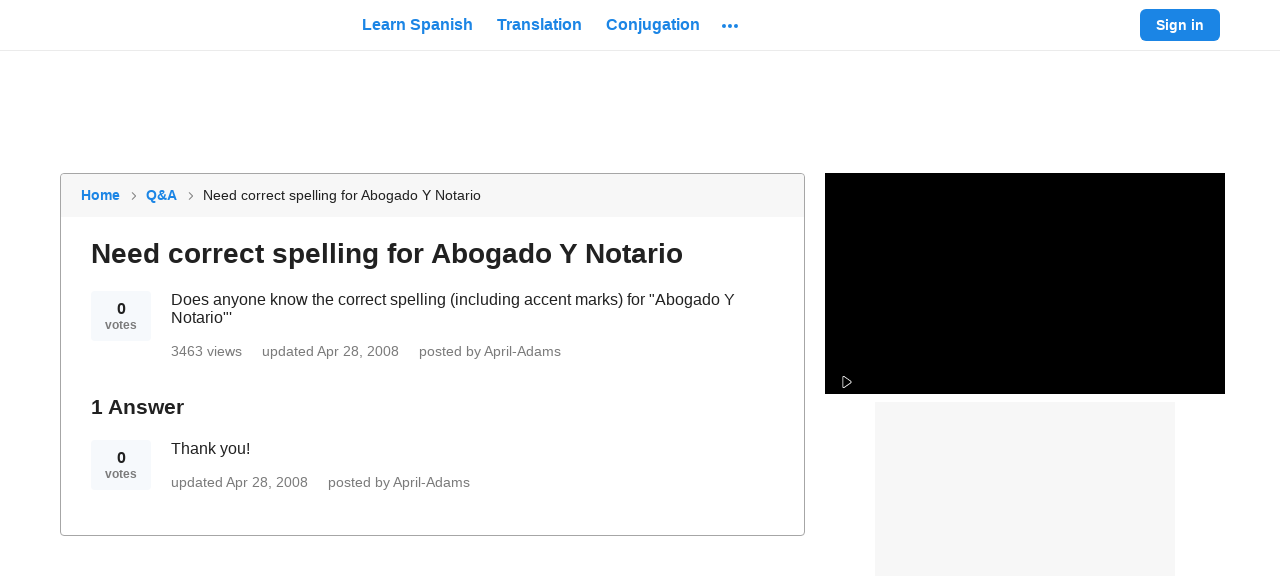

--- FILE ---
content_type: image/svg+xml
request_url: https://neodarwin-prod.sdcdns.com/img/svgs/words-com-logo.svg
body_size: 1548
content:
<svg xmlns="http://www.w3.org/2000/svg" width="168" height="32" fill="none" viewBox="0 0 168 32"><path fill="#d7a8ff" d="M40.513 9.563a6.05 6.05 0 0 0 .04 3.206l3.853 13.439a6.07 6.07 0 0 0 3.18 3.79 5.06 5.06 0 0 1-4.063-2.974l-4.945-11.109a5.07 5.07 0 0 1 1.935-6.352"/><path fill="#ba6bff" d="M45.142 6.182a6.05 6.05 0 0 0-.739 3.856l2.124 15.114a6.07 6.07 0 0 0 2.914 4.381 5.07 5.07 0 0 1-4.058-3.606L41.53 12.49a5.067 5.067 0 0 1 3.474-6.268z"/><path fill="url(#a)" d="M64.835 2.05a5.067 5.067 0 0 1 5.723 4.312l.35 2.496a9.79 9.79 0 0 0-2.738 6.803 9.8 9.8 0 0 0 4.303 8.122A5.07 5.07 0 0 1 68.37 27.2l-15.115 2.124a5.067 5.067 0 0 1-5.722-4.312L45.409 9.896a5.067 5.067 0 0 1 4.312-5.722zm.982 4.725a1.81 1.81 0 0 0-1.996 1.601l-.78 7.083-3.03-5.19a1.81 1.81 0 0 0-3.317.465l-1.482 5.826-2.702-6.594a1.81 1.81 0 0 0-3.35 1.372L53.94 23a1.81 1.81 0 0 0 3.429-.24l1.743-6.852 3.564 6.106a1.81 1.81 0 0 0 3.362-.714l1.38-12.529a1.81 1.81 0 0 0-1.601-1.997"/><path fill="#80f" d="M123.422 25.66q.39.056.675.278.295.215.437.552.143.329.085.737a1.4 1.4 0 0 1-.29.692q-.231.284-.576.416a1.4 1.4 0 0 1-.727.076 1.44 1.44 0 0 1-1.12-.84 1.4 1.4 0 0 1-.083-.746q.059-.408.288-.683.24-.282.584-.405.345-.132.727-.077m4.636-1.085q.479-.153.842.042.372.192.568.807l.369 1.153q.042.136-.039.265a.42.42 0 0 1-.237.17.43.43 0 0 1-.303-.006.33.33 0 0 1-.179-.206l-.332-1.042q-.101-.316-.256-.417a.4.4 0 0 0-.36-.037.47.47 0 0 0-.292.235.64.64 0 0 0-.07.343l.393 1.23a.3.3 0 0 1-.037.266.43.43 0 0 1-.238.17.43.43 0 0 1-.303-.007.33.33 0 0 1-.179-.207l-.333-1.042q-.1-.316-.255-.417a.4.4 0 0 0-.36-.035.47.47 0 0 0-.284.231.6.6 0 0 0-.081.336l.388 1.213a.34.34 0 0 1-.032.283.38.38 0 0 1-.227.176.43.43 0 0 1-.302-.006.32.32 0 0 1-.188-.204l-.619-1.939a.32.32 0 0 1 .028-.263.42.42 0 0 1 .249-.193.37.37 0 0 1 .343.041.24.24 0 0 1 .084.086.76.76 0 0 1 .208-.292 1 1 0 0 1 .359-.2q.581-.185.96.117a1 1 0 0 1 .287-.401q.19-.175.428-.25m-8.648.668q.468-.268 1.079-.125.236.055.451.161t.348.283a.34.34 0 0 1 .067.302.37.37 0 0 1-.164.229.32.32 0 0 1-.271.056.32.32 0 0 1-.163-.094 1 1 0 0 0-.212-.15.9.9 0 0 0-.212-.078.7.7 0 0 0-.511.056.58.58 0 0 0-.287.402q-.076.323.082.554.16.22.431.284a.9.9 0 0 0 .628-.092.35.35 0 0 1 .22-.031.3.3 0 0 1 .209.169.39.39 0 0 1-.016.42.4.4 0 0 1-.128.117 1.5 1.5 0 0 1-.57.151 1.7 1.7 0 0 1-.536-.033 1.5 1.5 0 0 1-.65-.327 1.33 1.33 0 0 1-.395-.599 1.44 1.44 0 0 1-.015-.796q.148-.6.615-.86m3.908 1.136a.64.64 0 0 0-.479.112.65.65 0 0 0-.245.445q-.04.285.11.505a.62.62 0 0 0 .426.251.57.57 0 0 0 .47-.122.7.7 0 0 0 .246-.454.64.64 0 0 0-.11-.496.6.6 0 0 0-.418-.241m-5.626-.262q.194-.03.35.09.164.118.196.313a.43.43 0 0 1-.091.342.45.45 0 0 1-.307.185.53.53 0 0 1-.383-.075.43.43 0 0 1-.194-.296.47.47 0 0 1 .088-.359.52.52 0 0 1 .341-.2M77.988 7.744a7.917 7.917 0 1 1 0 15.834 7.917 7.917 0 0 1 0-15.834m18.852.004q.076.003.184.014a4.04 4.04 0 0 1 2.009.85c1.129.9 1.869 2.435 1.869 4.73s-.74 3.83-1.87 4.73a4 4 0 0 1-.404.285l1.861 2.26a1.81 1.81 0 0 1-2.794 2.302l-3.274-3.978h-3.529v2.827a1.81 1.81 0 0 1-3.619 0V9.553c0-.999.81-1.81 1.81-1.81h7.633c.057 0 .089.003.124.005m12.385-.004a7.917 7.917 0 0 1 7.917 7.917 7.917 7.917 0 0 1-7.917 7.917h-5.202a1.81 1.81 0 0 1-1.809-1.81V9.553c0-.999.81-1.81 1.809-1.81zm14.647 0c.685 0 1.467.112 2.18.302.671.178 1.51.485 2.144 1.012a1.81 1.81 0 0 1-2.315 2.783c-.008-.006-.068-.049-.207-.11a4 4 0 0 0-.553-.188c-.45-.12-.918-.18-1.249-.18-1.359 0-1.866.857-1.866 1.244 0 .388.507 1.244 1.866 1.244 2.701 0 5.485 1.878 5.485 4.864s-2.784 4.863-5.485 4.863a7.9 7.9 0 0 1-2.853-.567c-.845-.338-1.839-.913-2.445-1.829a1.809 1.809 0 1 1 3.018-1.998v.001c.006.007.055.068.188.161.142.1.339.206.583.304a4.3 4.3 0 0 0 1.509.309c1.359 0 1.866-.857 1.866-1.244 0-.388-.507-1.244-1.866-1.244-2.701 0-5.486-1.878-5.486-4.864s2.785-4.863 5.486-4.863m-18.039 12.215h3.392a4.298 4.298 0 1 0 0-8.596h-3.392zm-28.47-7.315c-.768-.426-1.728.107-1.728.96v4.115c0 .852.96 1.383 1.728.96l1.856-1.03 1.856-1.03a1.085 1.085 0 0 0 0-1.916l-1.856-1.03zm13.53 2.677h5.736a.4.4 0 0 0 .147-.078c.059-.047.507-.408.507-1.9s-.448-1.854-.507-1.9a.4.4 0 0 0-.147-.08h-5.737z"/><defs><linearGradient id="a" x1="45.5" x2="72.809" y1="29.562" y2="-.458" gradientUnits="userSpaceOnUse"><stop stop-color="#e01fda"/><stop offset=".6" stop-color="#80f"/><stop offset="1" stop-color="#1a79ff"/></linearGradient></defs></svg>

--- FILE ---
content_type: image/svg+xml
request_url: https://neodarwin-prod.sdcdns.com/img/svgs/wyzant.svg
body_size: 433
content:
<svg viewBox="0 0 129 32" fill="none" xmlns="http://www.w3.org/2000/svg">
  <path d="M116.8 24.7h2.5v-11h3.3v-2.4h-3.3V6.2h-2.5v5h-1.3v2.6h1.3v11ZM110.7 24.7h2.5v-8a6 6 0 0 0-6-6 5.4 5.4 0 0 0-3.7 1.3l-.1.1-.2-.8H101v13.4h2.5v-8c0-.5 0-1 .2-1.4a3.6 3.6 0 0 1 6.7 0c.2.4.2.9.2 1.4v8Z" fill="#F99D1C"/>
  <path fill-rule="evenodd" clip-rule="evenodd" d="M88.6 11.1a7.2 7.2 0 0 1 5 0 7.3 7.3 0 0 1 4.8 7v6.6h-2.5v-1.3l-.1.1-.5.4a6.2 6.2 0 0 1-2.8 1.2l-1.4.2a7.2 7.2 0 0 1-5.2-2.2 7.4 7.4 0 0 1 0-10.3c.8-.7 1.7-1.3 2.7-1.7Zm.6 11.3a4.7 4.7 0 0 0 3.8 0 5 5 0 0 0 2.6-2.5c.2-.6.3-1.2.3-1.9a4.7 4.7 0 0 0-1.4-3.4 4.8 4.8 0 0 0-8.2 3.4c0 .7.1 1.3.4 1.9.5 1.1 1.4 2 2.5 2.5Z" fill="#F99D1C"/>
  <path d="M73.3 24.7h9.8v-2.5h-5.6l5.8-11h-9.7v2.6H79l-5.8 10.9ZM59.6 28a6 6 0 0 0 5.1 2.8c.9 0 1.6-.2 2.4-.5a6 6 0 0 0 3.3-3.2 6 6 0 0 0 .4-2.4V11.3h-2.4v8.1c0 .5-.2 1-.4 1.4a3.6 3.6 0 0 1-3.2 2 3.5 3.5 0 0 1-2.6-1l-.8-1.1c-.2-.5-.3-1-.2-1.4v-8h-2.5v8a6 6 0 0 0 6 6 6 6 0 0 0 3.6-1V24v.6c0 .5 0 1-.2 1.4a3.7 3.7 0 0 1-1.8 1.9H66a3.7 3.7 0 0 1-2.7 0h-.1a3.6 3.6 0 0 1-1.8-1.8l-2 1.7ZM45 23l.6.6a6 6 0 0 0 4.3 1.7 5.8 5.8 0 0 0 4.3-1.8 6 6 0 0 0 1.8-4.2v-8h-2.5v8c0 .4-.1 1-.3 1.3-.2.5-.4.9-.8 1.2a3.6 3.6 0 0 1-5.8-1l-.3-1.4v-8.1h-2.5v8.1c0 .5-.1 1-.3 1.4a3.6 3.6 0 0 1-4.7 1.8 3.6 3.6 0 0 1-2-2l-.2-1.3v-8H34v8a6 6 0 0 0 6.1 6A5.8 5.8 0 0 0 45 23h.1Z" fill="#4E4F4F"/>
  <path d="m18.5 10 4 3.9-4 4-4-4 4-4Z" fill="#F59640"/>
  <path d="m22.5 13.9 4 4-4 4-4-4 4-4Z" fill="#F69E40"/>
  <path d="m26.5 10 4 3.9-4 4-4-4 4-4Z" fill="#F9B040"/>
  <path d="m14.6 13.9 4 4-4 4-4-4 4-4Z" fill="#F69E40"/>
  <path d="m10.6 10 4 3.9-4 4-4-4 4-4Z" fill="#F9B040"/>
  <path d="m22.5 6 4 4-4 3.9-4-4 4-4Z" fill="#C0D54C"/>
  <path d="m14.6 6 4 4-4 3.9-4-4 4-4Z" fill="#D7DD48"/>
  <path d="m18.5 2 4 4-4 4-4-4 4-4Z" fill="#B1D15D"/>
</svg>

--- FILE ---
content_type: text/javascript
request_url: https://neodarwin-prod.sdcdns.com/webpack-assets/4123256c842e3d94333b.js
body_size: 2533
content:
"use strict";(self.sdJsonP=self.sdJsonP||[]).push([[1872],{61040:(t,e,a)=>{a.d(e,{Dv:()=>s});const r={has_word_roots:!1,has_word_forms:!1},s=()=>r},46752:(t,e,a)=>{a.d(e,{ey:()=>d,ig:()=>i,m0:()=>l,mC:()=>p,mQ:()=>c});var r=a(65848),s=a(4976);const n=/^[áéíóúñÉÑa-z0-9_-]+$/i,o=/^([a-z0-9\+_\-]+)(\.[a-z0-9\+_\-]+)*@([a-z0-9\-]+\.)+[a-z]{2,9}$/i,i=(t,e)=>t?"":(0,r.s)(e,s.mg),l=(t,e)=>t?t.length<7?(0,r.s)(e,s.sX):"":(0,r.s)(e,s.gN),d=(t,e)=>t?n.test(t)?t.length<4||t.length>16?(0,r.s)(e,s.QV,4,16):"":(0,r.s)(e,s.MR):(0,r.s)(e,s.Se),p=(t,e)=>t?o.test(t)?t.length<6||t.length>60?(0,r.s)(e,s.QV,6,60):"":(0,r.s)(e,s.ID):(0,r.s)(e,s.Yt),c=(t,e,a)=>t?t.length<7||t.length>20?(0,r.s)(a,s.QV,7,20):t===e?(0,r.s)(a,s.u):"":(0,r.s)(a,s.Cl)},23032:(t,e,a)=>{a.d(e,{sS:()=>n});var r=a(61212);const s=t=>{const e="production"===t;return{PLAN_1:{name:"1 month",months:1,monthlyPrice:12.99,price:12.99,percentOff:null,id:e?"price_1H0YAgC3P1263ENjabF2Gmo3":"price_1GyGvkC3P1263ENjIoiL4zYH",paypalPlanId:e?"P-16J34636BW9452527MEYRRSI":"P-40M22856N7509592BMEXZXUI",paypalPlanIdNoTrial:e?"P-6C503588HJ523392JMFGRW2Y":"P-3GC270313E576043UMFGRORI",platform:"web"},PLAN_2:{name:"6 month",months:6,monthlyPrice:6.67,price:39.99,priceMessage:r.Nh,percentOff:null,id:e?"price_1H0YAgC3P1263ENjMX6nhLSF":"price_1GyGvkC3P1263ENjXH7ZLpOv",paypalPlanId:e?"P-4UE100562C2292122MEYRPRI":"P-27348520YS973340AMEYRW3Y",paypalPlanIdNoTrial:e?"P-2T468015GC6090438MFGRXGA":"P-44L8409333661611RMFGRO5A",platform:"web"},PLAN_3:{name:"12 month",months:12,monthlyPrice:4.99,price:59.99,priceMessage:r.qA,percentOff:60,id:e?"price_1H0YAgC3P1263ENjjtlOgeGD":"price_1GyGvkC3P1263ENjkjDJzCeM",paypalPlanId:e?"P-80R62378M9003024HMEYRNGI":"P-40D91186LC8375014MEYRWUA",paypalPlanIdNoTrial:e?"P-89S05769D03426646MFGRWSI":"P-2EB614559B871984UMFGROLQ",platform:"web",mostPopular:!0},LATAM_PLAN_1:{name:"LATAM 1 month",months:1,monthlyPrice:8.99,price:8.99,percentOff:null,id:e?"price_1NnSb1C3P1263ENjTmm4vkxb":"price_1NaJvnC3P1263ENjTanAHwx0",paypalPlanId:e?"P-73K09784SW674032YMT4OYKY":"P-8EX94856TG9464820MTETB4I",paypalPlanIdNoTrial:e?"P-4TJ983803Y8990126MT4OZQA":"P-8N296670ML3442457MTES5EY",platform:"web",isLATAM:!0},LATAM_PLAN_2:{name:"LATAM 6 month",months:6,monthlyPrice:4.99,price:29.99,priceMessage:r.Nh,percentOff:null,id:e?"price_1NnSuMC3P1263ENjewcLlIhr":"price_1NnQ9wC3P1263ENj8BcC1tAJ",paypalPlanId:e?"P-90571376X8496225MMT4O3BQ":"P-8UJ05320TW7470921MT4MPBA",paypalPlanIdNoTrial:e?"P-6W734777D1355012GMT4O34Y":"P-0HY67219XE074860GMT4MMOQ",platform:"web",isLATAM:!0},LATAM_PLAN_3:{name:"LATAM 12 month",months:12,monthlyPrice:3.33,price:39.99,priceMessage:r.qA,percentOff:60,id:e?"price_1NnSyGC3P1263ENjyHuLwNol":"price_1NnQBwC3P1263ENjMF90KKaV",paypalPlanId:e?"P-1XU76549VW6155310MT4O5PI":"P-1W719128WA037230LMT4MRZY",paypalPlanIdNoTrial:e?"P-7YR34678TX167540BMT4PA4I":"P-8EE687843F271621FMT4MTNY",platform:"web",isLATAM:!0},ROSETTA_STONE_PACKAGE_SD:{id:e?"price_1O8QRRC3P1263ENjjsmiUhST":"price_1O5Du8C3P1263ENj8i2W1En5",platform:"web",months:12,price:199,paypalPlanId:e?"P-73P910520L8660622MX5Q57Y":"P-6C120156HE164011FMX42BTA",paypalPlanIdNoTrial:e?"P-73P910520L8660622MX5Q57Y":"P-6C120156HE164011FMX42BTA",isRSBundle:!0},ROSETTA_STONE_PACKAGE_INGLES:{id:e?"price_1O8QRdC3P1263ENjI3jo7VfI":"price_1O8QPdC3P1263ENjrN1YIrXW",platform:"web",months:12,price:199,paypalPlanId:e?"P-1SD69067625987735MX5Q7NQ":"P-1DA54572EJ675622LMX5AAZI",paypalPlanIdNoTrial:e?"P-1SD69067625987735MX5Q7NQ":"P-1DA54572EJ675622LMX5AAZI",isRSBundle:!0},IOS_MONTHLY:{months:1,platform:"iOS",id:"com.spanishdict.iap.premium_monthly"},IOS_SIXMONTH:{months:6,platform:"iOS",id:"com.spanishdict.iap.premium_6_month"},IOS_YEARLY:{months:12,platform:"iOS",id:"com.spanishdict.iap.ad_removal_subscription"},IOS_MONTHLY_INGLES:{months:1,platform:"iOS",id:"com.inglescom.iap.premium_monthly"},IOS_SIXMONTH_INGLES:{months:6,platform:"iOS",id:"com.inglescom.iap.premium_6_month"},IOS_YEARLY_INGLES:{months:12,platform:"iOS",id:"com.inglescom.iap.premium_annual"},ANDROID_YEARLY:{months:12,platform:"android",id:"sub1"},ANDROID_TEST_YEARLY:{months:12,platform:"android",id:"test1"}}},n=(t,e)=>Object.values(s(e)).find((e=>e.id===t||e.paypalPlanId===t||e.paypalPlanIdNoTrial===t))},61212:(t,e,a)=>{a.d(e,{Nh:()=>r,qA:()=>s});const r=["Billed semi-annually at","Pago semi-anual de"],s=["Billed annually at","Pago anual de"]},6448:(t,e,a)=>{a.d(e,{Ag:()=>i,us:()=>o});var r=a(65848),s=a(42404),n=a(59468);const o="receive api error",i=t=>{let{dispatch:e,uiLang:a,toastMessage:i,wrappedError:l,defaultErrorMessage:d,status:p,redirectFor401:c,doNotToast:m}=t;return(t=>{let{toastMessage:e,wrappedError:a,defaultErrorMessage:o,status:i,redirectFor401:l,doNotToast:d,uiLang:p,handleToastMessage:c}=t;a&&n.c.error(a.message||o,{wrappedError:JSON.stringify(Object.getOwnPropertyNames(a).reduce(((t,e)=>({...t,[e]:a[e]})),{})),stack:a.stack,status:i});let m=e;m||(m=401===i?(0,r.s)(p,s.Kx):(0,r.s)(p,s.NS));if(l&&401===i&&setTimeout((()=>window.location.assign("/users/login")),2e3),!d)return c(m)})({toastMessage:i,wrappedError:l,defaultErrorMessage:d,status:p,redirectFor401:c,doNotToast:m,uiLang:a,handleToastMessage:t=>e({type:o,toastMessage:t,status:p})})}},67552:(t,e,a)=>{a.d(e,{UZ:()=>i,k9:()=>o,yu:()=>s});var r=a(59468);function s(t){let{url:e,withCredentials:a=!0,headers:s,errorMeta:n}=t;const o=s?{headers:s}:{};a&&(o.credentials="include"),window.SD_IS_INTERNET_EXPLORER&&(e.indexOf("?")>-1?e+=`&_=${Date.now()}`:e+=`?_=${Date.now()}`);return window.fetch(e,o).then((t=>{const e=t.headers.get("content-type");return e&&e.includes("application/json")?t.json().then((e=>{const a={data:e,status:t.status};return t.ok?a:Promise.reject(a)})):t.text().then((e=>{const a={data:e,status:t.status};return t.ok?a:Promise.reject(a)}))})).catch((t=>{if(n){const a=!t.status||t.status>=500?"error":"warning",s=t.data?"string"==typeof t.data?t.data:JSON.stringify(t.data).slice(0,300):null;r.c[a]("fetch failed",{...n,errMsg:t.message,reqUrl:e,reqMethod:"GET",resStatus:t.status?t.status.toString():"undefined",resData:s})}throw t}))}function n(t){let{method:e,url:a,data:s,headers:n={"Content-Type":"application/json"},withCredentials:o,errorMeta:i}=t;const l={method:e,headers:n,body:"application/json"===n["Content-Type"]?JSON.stringify(s):s};window.SD_CSRF_TOKEN&&(l.headers["X-SD-CSRF-TOKEN"]=window.SD_CSRF_TOKEN),o&&(l.credentials="include");return window.fetch(a,l).then((t=>{const e=t.headers.get("content-type");if(204===t.status){return{status:t.status}}return e&&e.includes("application/json")?t.json().then((e=>{const a={data:e,status:t.status};return t.ok?a:Promise.reject(a)})):t.text().then((e=>{const a={data:e,status:t.status};return t.ok?a:Promise.reject(a)}))})).catch((t=>{if(i){if(t&&t.name&&"AbortError"===t.name)throw t;const s=t.status>=500?"error":"warning",n=t.data?"string"==typeof t.data?t.data:JSON.stringify(t.data).slice(0,200):null;r.c[s]("fetch failed",{...i,errMsg:t.message,reqUrl:a,reqMethod:e,resStatus:t.status?t.status.toString():"undefined",resData:n})}throw t}))}function o(t){let{url:e,data:a,headers:r,errorMeta:s,withCredentials:o=!0}=t;return n({method:"POST",url:e,data:a,headers:r,errorMeta:s,withCredentials:o})}function i(t){let{url:e,data:a,headers:r,errorMeta:s,withCredentials:o=!0}=t;return n({method:"PATCH",url:e,data:a,headers:r,errorMeta:s,withCredentials:o})}}}]);

--- FILE ---
content_type: application/javascript; charset=utf-8
request_url: https://fundingchoicesmessages.google.com/f/AGSKWxUnRaRjdpyYN7-FLVgMfSSw6_XRwKNMClmWGQ9TprNU5nNn0iBCHBQRLMAgJn3aPeDtg2L97_81g3itTGNl_znuyFqsclI1p15K8bbRUrN7t7yIInTSjvj4KQlBdjUKbs9ZdLEcCA==?fccs=W251bGwsbnVsbCxudWxsLG51bGwsbnVsbCxudWxsLFsxNzY4MzY1NzUxLDYxNjAwMDAwMF0sbnVsbCxudWxsLG51bGwsW251bGwsWzcsNl0sbnVsbCxudWxsLG51bGwsbnVsbCxudWxsLG51bGwsbnVsbCxudWxsLG51bGwsM10sImh0dHBzOi8vd3d3LnNwYW5pc2hkaWN0LmNvbS9hbnN3ZXJzLzIwODAvbmVlZC1jb3JyZWN0LXNwZWxsaW5nLWZvci1hYm9nYWRvLXktbm90YXJpbyIsbnVsbCxbWzgsIkdQMmFqWlhRQWdjIl0sWzksImVuLVVTIl0sWzE2LCJbMSwxLDFdIl0sWzE5LCIyIl0sWzE3LCJbMF0iXSxbMjQsIiJdLFsyOSwiZmFsc2UiXV1d
body_size: 119
content:
if (typeof __googlefc.fcKernelManager.run === 'function') {"use strict";this.default_ContributorServingResponseClientJs=this.default_ContributorServingResponseClientJs||{};(function(_){var window=this;
try{
var np=function(a){this.A=_.t(a)};_.u(np,_.J);var op=function(a){this.A=_.t(a)};_.u(op,_.J);op.prototype.getWhitelistStatus=function(){return _.F(this,2)};var pp=function(a){this.A=_.t(a)};_.u(pp,_.J);var qp=_.Zc(pp),rp=function(a,b,c){this.B=a;this.j=_.A(b,np,1);this.l=_.A(b,_.Nk,3);this.F=_.A(b,op,4);a=this.B.location.hostname;this.D=_.Dg(this.j,2)&&_.O(this.j,2)!==""?_.O(this.j,2):a;a=new _.Og(_.Ok(this.l));this.C=new _.bh(_.q.document,this.D,a);this.console=null;this.o=new _.jp(this.B,c,a)};
rp.prototype.run=function(){if(_.O(this.j,3)){var a=this.C,b=_.O(this.j,3),c=_.dh(a),d=new _.Ug;b=_.fg(d,1,b);c=_.C(c,1,b);_.hh(a,c)}else _.eh(this.C,"FCNEC");_.lp(this.o,_.A(this.l,_.Ae,1),this.l.getDefaultConsentRevocationText(),this.l.getDefaultConsentRevocationCloseText(),this.l.getDefaultConsentRevocationAttestationText(),this.D);_.mp(this.o,_.F(this.F,1),this.F.getWhitelistStatus());var e;a=(e=this.B.googlefc)==null?void 0:e.__executeManualDeployment;a!==void 0&&typeof a==="function"&&_.Qo(this.o.G,
"manualDeploymentApi")};var sp=function(){};sp.prototype.run=function(a,b,c){var d;return _.v(function(e){d=qp(b);(new rp(a,d,c)).run();return e.return({})})};_.Rk(7,new sp);
}catch(e){_._DumpException(e)}
}).call(this,this.default_ContributorServingResponseClientJs);
// Google Inc.

//# sourceURL=/_/mss/boq-content-ads-contributor/_/js/k=boq-content-ads-contributor.ContributorServingResponseClientJs.en_US.GP2ajZXQAgc.es5.O/d=1/exm=ad_blocking_detection_executable,kernel_loader,loader_js_executable/ed=1/rs=AJlcJMwxu1KDYCo_MT4gCPaAdBlhVAdLlg/m=cookie_refresh_executable
__googlefc.fcKernelManager.run('\x5b\x5b\x5b7,\x22\x5b\x5bnull,\\\x22spanishdict.com\\\x22,\\\x22AKsRol-uMssQwvFl4ya0HbgGglqMBLJ5qAoPkoXCmU-IPq4hViwBfGc_ODXwjwNYtAKyDiIbn6knEA5qRpwHF1JOAGfmPca7FC6OyiaVkYgs0z-x9dlyBrboWHzPolZdxBN7AZUWjJy9pL4_EBwcim2JZETfix8v8w\\\\u003d\\\\u003d\\\x22\x5d,null,\x5b\x5bnull,null,null,\\\x22https:\/\/fundingchoicesmessages.google.com\/f\/AGSKWxWEqiNjOyG7L6xaDkit4V2Ys3G6wV8gQea9QWEvIUCcOKzmFxtIzIHJD3EqLAGG-u6SUt2Gk9Kp4fIo1a3IEUXbA6CToi1YTrZyz78iCq7vGbbV68FKnWO9zFrMlhgYcxZyg2hJdg\\\\u003d\\\\u003d\\\x22\x5d,null,null,\x5bnull,null,null,\\\x22https:\/\/fundingchoicesmessages.google.com\/el\/AGSKWxWzauDsVtBKtgppb8qiUwi7TGpHsxeXGu-KsJG9GpcpSoy4uTJmBNZYwceUQ3JAUrLnIrfYHoyfyyXPzMVriJcfyWVrLUnbsLo_3klepRGmDE2SVuPxGW4lGvyUDaNEay_fA8ZMJw\\\\u003d\\\\u003d\\\x22\x5d,null,\x5bnull,\x5b7,6\x5d,null,null,null,null,null,null,null,null,null,3\x5d\x5d,\x5b2,1\x5d\x5d\x22\x5d\x5d,\x5bnull,null,null,\x22https:\/\/fundingchoicesmessages.google.com\/f\/AGSKWxWXe63wz8iuRb6MThsYCVPPtTYy-rQWy4Q3q56UjkPUGi9AAIWCvsoHk9FBsDXJVPekJVlFKELRpDHMap68Jhp5zFuG2zFy44pJQBRgfKKB1LWy0rPeMKEzsyCi9G7T414qGn0CZQ\\u003d\\u003d\x22\x5d\x5d');}

--- FILE ---
content_type: image/svg+xml
request_url: https://neodarwin-prod.sdcdns.com/img/svgs/rosetta-stone.svg
body_size: 2120
content:
<svg viewBox="0 0 129 32" fill="none" xmlns="http://www.w3.org/2000/svg">
  <path d="M32 12.1a3 3 0 0 0 1.4-1.2 3.6 3.6 0 0 0 .3-3 3 3 0 0 0-.7-1.2c-.3-.3-.7-.5-1.2-.7a5 5 0 0 0-1.8-.3h-3.4l-.2.1v10.9l.2.1H28l.1-.1v-4.3h2l2.3 4.3v.1h1.8a.1.1 0 0 0 .2-.2L32 12.1Zm0-3c0 .5 0 1-.4 1.2-.3.3-.8.5-1.4.5h-2V7.3h2c.5 0 1 .2 1.4.5.3.3.5.7.5 1.3Zm9.4.9a4 4 0 0 0-3-1.3 4.1 4.1 0 0 0-2.9 1.3 4.3 4.3 0 0 0-1.2 2.9 4.1 4.1 0 0 0 2.5 3.8c.5.2 1 .3 1.7.3a4.1 4.1 0 0 0 4.1-4.1 4.1 4.1 0 0 0-1.2-3Zm-3 5.5c-.3 0-.6 0-1-.2l-.7-.6-.5-.8a2.9 2.9 0 0 1 .5-2.8 2.3 2.3 0 0 1 1.8-.8c.3 0 .7 0 1 .2.3.1.5.3.7.6l.5.8a3 3 0 0 1 0 2l-.5.8c-.2.3-.4.5-.7.6l-1 .2ZM49 13l-.9-.5-1-.3-1.4-.4c-.4-.1-.5-.3-.5-.6s.1-.5.3-.7l1.1-.2a3 3 0 0 1 2 .7h.2l.7-1v-.2c-.3-.3-.7-.5-1.2-.7a5 5 0 0 0-2.9-.1c-.3 0-.6.2-1 .4l-.7.8a2 2 0 0 0-.2 1 2 2 0 0 0 .8 1.7l.8.4.9.3 1 .3.7.2.3.3v.4c0 .3 0 .5-.4.6-.3.2-.7.2-1.1.2-.5 0-1 0-1.3-.2a3 3 0 0 1-1-.6H44l-1 1v.1c.8.8 2 1.2 3.4 1.2l1.2-.1 1-.5c.4-.2.6-.4.8-.7.2-.3.3-.7.3-1.1 0-.4 0-.7-.2-1l-.6-.7Zm8.2-2.7c-.3-.5-.7-.8-1.2-1-.5-.3-1-.4-1.7-.4a3.8 3.8 0 0 0-3.6 2.4 4.8 4.8 0 0 0 0 3.3 3.8 3.8 0 0 0 3.8 2.5 5 5 0 0 0 3-1l.4-.3v-.2l-.8-.9h-.2a3.1 3.1 0 0 1-2.4 1l-.9-.2-.7-.5a2.2 2.2 0 0 1-.8-1.4H58l.1-.2c0-.5 0-1.1-.2-1.7l-.7-1.4Zm-3 0c.7 0 1.2.2 1.6.6.3.4.5.8.5 1.3H52a2.1 2.1 0 0 1 .6-1.2 2.1 2.1 0 0 1 1.6-.6Zm14.7 5.5-.2-.6a.1.1 0 0 0-.2 0 2 2 0 0 1-.5.3l-.6.1c-.4 0-.6 0-.7-.3-.2-.2-.3-.6-.3-1.1v-3.6h2c.2 0 .2 0 .2-.2V9.1l-.1-.1h-2.1V6.6c-.1-.1-.1-.1-.2 0l-1.5.6V9h-3.2V6.6c-.1-.1-.1-.1-.2 0l-1.5.6V9h-1.3l-.1.1v1.2l.1.2h1.3v3.7c0 1 .2 1.7.6 2.1.4.5 1 .7 1.8.7.5 0 .9 0 1.3-.2l.7-.5v-.1l-.2-.5-.2-.6a.1.1 0 0 0-.2 0 2 2 0 0 1-.5.3l-.6.1c-.4 0-.6 0-.8-.3l-.2-1.1v-3.6h3.2v3.7c0 1 .2 1.7.6 2.1.4.5 1 .7 1.8.7.5 0 .9 0 1.2-.2l.8-.5v-.1l-.2-.5Zm7.4 1V11.5c0-.9-.3-1.6-.9-2.1-.6-.5-1.4-.7-2.4-.7a6 6 0 0 0-2 .3 4.5 4.5 0 0 0-1.1.6v.2l.6 1h.2l.9-.4c.3-.2.7-.3 1.3-.3.5 0 1 .2 1.3.4.3.2.4.6.4 1v.2H72.8c-1 0-2 .2-2.5.7-.6.5-1 1.2-1 2 0 .5.2.9.3 1.2l.7.8.9.4a3.8 3.8 0 0 0 2.4-.2c.4-.1.7-.3 1-.6v.6l.1.1h1.4l.1-.1Zm-5-2.7c0-.1 0-.3.2-.4l.6-.4h2.5v.8l-.1.6-.5.5c-.1.2-.4.3-.6.4l-.8.1c-.4 0-.8 0-1-.3-.3-.2-.4-.4-.4-.8V14ZM44.5 24l-1-.6-1.3-.4-1.2-.4c-.4 0-.7-.2-1-.4a2 2 0 0 1-.6-.6l-.2-.9a1.8 1.8 0 0 1 .6-1.3l.8-.5a3.7 3.7 0 0 1 3.5.8c.1.1.2.1.2 0l.7-.5v-.1l-.1-.2h-.1l-.7-.5a4.5 4.5 0 0 0-2.4-.6c-.6 0-1.2 0-1.6.2-.5.2-.9.4-1.2.7-.3.2-.5.6-.7 1a3 3 0 0 0-.2 1c0 .5 0 .9.2 1.2l.7 1 1 .6 1.3.4c1 .2 1.7.5 2.2.8.6.4.9 1 .9 1.7a2 2 0 0 1-.8 1.6 3 3 0 0 1-2 .6 4 4 0 0 1-2.7-1l-.4-.4h-.1l-.7.6v.2a5 5 0 0 0 1.3 1l1.2.5a5.3 5.3 0 0 0 3 0l1.3-.8c.3-.2.6-.6.8-1a3.4 3.4 0 0 0 0-2.7 3 3 0 0 0-.7-1Zm6.6 4.7-.2-.3h-.1l-.3.2-.9.1c-.4 0-.8-.1-1-.4-.3-.3-.4-.8-.4-1.5v-4.3h2.3v-.8h-2.3v-2.4a.1.1 0 0 0-.2-.1l-.9.4v2h-1.4l-.1.1v.6l.1.2h1.4v4.4c0 1 .2 1.6.5 2 .4.5 1 .7 1.8.7.4 0 .8 0 1.1-.2l.7-.4V28.6Zm7.2-6.1a4 4 0 0 0-2.9-1.2 4.1 4.1 0 0 0-3 1.2l-.8 1.3a4.2 4.2 0 0 0 0 3.2c.2.5.5 1 .9 1.3a4 4 0 0 0 2.9 1.2 4 4 0 0 0 3-1.2l.8-1.3c.2-.5.3-1 .3-1.6a4.1 4.1 0 0 0-1.2-3Zm-2.9 6.1a2.8 2.8 0 0 1-2.2-1c-.3-.3-.5-.6-.6-1a3.6 3.6 0 0 1 .6-3.4 3 3 0 0 1 1-.8c.3-.2.7-.2 1.2-.2a2.8 2.8 0 0 1 2.2 1c.3.3.5.6.6 1a3.6 3.6 0 0 1-.6 3.4 3 3 0 0 1-1 .8l-1.2.2Zm9.2-7.3a3.2 3.2 0 0 0-1.6.5 4 4 0 0 0-1.3 1.3l-.1-1.5h-1v7.7h1v-3.6l.2-1.2c0-.5.2-.8.4-1.1.2-.4.5-.7.8-.9.4-.2.8-.3 1.3-.3a2 2 0 0 1 1.6.6c.4.4.6 1 .6 1.9v4.5h1v-4.6c0-1-.2-1.8-.7-2.4-.4-.6-1.2-.9-2.2-.9Zm11.5 2.8a3.4 3.4 0 0 0-1.8-2.5c-.5-.2-1-.3-1.7-.3a3.8 3.8 0 0 0-3.6 2.4 4.9 4.9 0 0 0 0 3.3c.2.5.5 1 .9 1.4.3.3.7.6 1.2.8a5 5 0 0 0 4.7-.7l.2-.1v-.1l-.4-.5h-.2l-.8.4a3.9 3.9 0 0 1-2.9.2l-1-.6A2.8 2.8 0 0 1 70 26v-.3h6.3a.1.1 0 0 0 .2 0l-.3-1.5Zm-3.5-2c.8 0 1.4.3 1.9.8.4.5.7 1 .7 1.8v.2H70v-.2a2.7 2.7 0 0 1 .7-1.8 2.7 2.7 0 0 1 2-.8Z" fill="#231F1F"/>
  <path d="M100.2 28c.1 0 .3 0 .4.2l.3.3.1.4-.1.4-.3.3a.8.8 0 0 1-.8 0 .8.8 0 0 1-.3-1.1c0-.2.1-.3.3-.3l.4-.2Zm0 .2a.7.7 0 0 0-.6.3.7.7 0 0 0 0 .7l.2.3a.7.7 0 0 0 1-.3.7.7 0 0 0 0-.7l-.3-.2-.3-.1Zm-.4 1.1v-.9h.5l.2.2v.3h-.3.1l.2.3v.1h-.1v-.1l-.2-.2h-.2v.3h-.2Zm.2-.5H100.3v-.2H100v.2Z" fill="#000"/>
  <path d="M81.5 29.8c.2 1.3 1.6 1.8 2.7 2h.5c.7.2 1.3.2 1.5.2h.3l2.7-.4 4.3-.6 1.3-.2.8-.2c.9-.4 1.8-1 2.4-1.7l2-3 .4-.4.5-.7.3-.5.3-.7c.2-.5.3-1 .3-1.6 0-.9 0-1.7-.2-2.6l-.8-8.5v-.4l-.6-2-.7-2.3-.6-1.5-.6-1.5c-.4-.8-1-1.4-1.2-1.6C96.5.9 95.7.2 94.8 0H94l-.3.2-1.6.6-.8.3c-1 .4-2 1.2-2.6 2l-6.1 9a4.2 4.2 0 0 0-.5.7l-.1.4a6.3 6.3 0 0 0-.4 1.7V29.8" fill="url(#a)"/>
  <path d="M82.2 30.8a.9.9 0 0 0 .5 0l2.5-.4 1.6-.2 3.3-.5 1.4-.2c.2 0 .5-.1.7-.3a5.4 5.4 0 0 0 2.2-1.6l1-1.4.4-.6.6-.8.4-.6.1-.2.6-.7.4-.8a7.2 7.2 0 0 0 .6-2.8l-1-11.2-.3-2-.7-2.4L95.3 1a4 4 0 0 0-.2-.6L95 .2h-.2l-.2-.2h-.5l-.2.1-1 .4-.8.3-1 .4c-.5.1-.9.4-1.2.7a7.3 7.3 0 0 0-1.1 1V3l-.1.1-6.2 8.9-.3.6a7 7 0 0 0-.6 2.3v.5l-.1 14.1a1.8 1.8 0 0 0 0 .6l.3.4.4.3Z" fill="url(#b)"/>
  <path d="m96.7 8.3 1 10.8a10 10 0 0 1-.3 2.2l-.4.9a4 4 0 0 1-.4.7l-1 1.5-2 2.7c-.3.5-.8.9-1.3 1.2a5 5 0 0 1-.7.4l-.8.2-9 1.6.4.3a1 1 0 0 0 .5 0l2.5-.4 1.6-.2 3.3-.5 1.4-.2c.2 0 .5-.1.7-.3a5.5 5.5 0 0 0 2.2-1.6l1-1.4.4-.6.6-.8.4-.6.1-.2.1-.1.5-.6.4-.8a7 7 0 0 0 .6-2.8l-1-11.2-.3-2-.7-2.4L95.3 1a4 4 0 0 0-.2-.6L95 .2h-.2l-.2-.2h-.2a3977.1 3977.1 0 0 0 2.3 8.3Z" fill="url(#c)"/>
  <path d="m97.7 10.5-.1-2c-8.6 1.7-14 6-16 8.3v.5c2-2 8.6-6.1 16.1-6.8m.6 6.5v-.7a33 33 0 0 0-16.8 7.1v.6c1.8-1.5 8.5-5.5 16.8-6.1V17" fill="#2978C8"/>
  <path d="m97.8 10.7-.2-1.8a30 30 0 0 0-16 8.3v.5c1.9-2 7-5.7 16.2-7" fill="url(#d)"/>
  <path d="M98.3 17v-.3c-9.4 1.4-15 5.4-16.8 7.1v.6c1.7-1.4 7.8-5 17-5.8l-.2-1.6" fill="url(#e)"/>
  <defs>
    <linearGradient id="a" x1="95.7" y1=".6" x2="86.3" y2="30.3" gradientUnits="userSpaceOnUse">
      <stop stop-color="#058ED4"/>
      <stop offset="1" stop-color="#002D56"/>
    </linearGradient>
    <linearGradient id="b" x1="76.8" y1="20.1" x2="98.1" y2="17.3" gradientUnits="userSpaceOnUse">
      <stop stop-color="#016FC5"/>
      <stop offset=".6" stop-color="#2A9CE3"/>
      <stop offset="1" stop-color="#47BBF7"/>
    </linearGradient>
    <linearGradient id="c" x1="94.8" y1=".7" x2="73" y2="17.4" gradientUnits="userSpaceOnUse">
      <stop stop-color="#72C6EC"/>
      <stop offset=".6" stop-color="#98D6F1"/>
      <stop offset="1" stop-color="#34AAE2"/>
    </linearGradient>
    <linearGradient id="d" x1="89.7" y1="8.9" x2="89.7" y2="17.7" gradientUnits="userSpaceOnUse">
      <stop stop-color="#FDFEFE"/>
      <stop offset="1" stop-color="#DDF3FD"/>
    </linearGradient>
    <linearGradient id="e" x1="90" y1="16.7" x2="90" y2="24.4" gradientUnits="userSpaceOnUse">
      <stop stop-color="#FDFEFE"/>
      <stop offset="1" stop-color="#DDF3FD"/>
    </linearGradient>
  </defs>
</svg>

--- FILE ---
content_type: text/javascript
request_url: https://neodarwin-prod.sdcdns.com/webpack-assets/2911721309f330670a4c.js
body_size: 10120
content:
"use strict";(self.sdJsonP=self.sdJsonP||[]).push([[5832],{22388:(e,a,n)=>{n.d(a,{c:()=>s});var i=n(38044),o=n(11504),t=n(17624);const s=e=>{let{name:a,shouldRender:n,children:s}=e;return n?(0,t.jsx)(i.c,{name:a,nodeToRenderOnError:(0,t.jsx)(t.Fragment,{}),children:(0,t.jsx)(o.Suspense,{fallback:null,children:s})}):(0,t.jsx)(t.Fragment,{})}},27352:(e,a,n)=>{n.d(a,{g:()=>o});var i=n(11504);const o=()=>{const[e,a]=(0,i.useState)(!1);return(0,i.useEffect)((()=>{const e=e=>{e.detail.isBlocking&&a(!0)};if(!window.SD_IS_BLOCKING)return document.addEventListener("sd:adblock-detected",e),()=>{document.removeEventListener("sd:adblock-detected",e)};a(!0)}),[e]),e}},14224:(e,a,n)=>{n.d(a,{c:()=>s});var i=n(11504),o=n(20100);const t={e_v:"variant",e_x:"experiment",e_en:"email_name",e_co:"component",e_ce:"component_element",e_d:"email_send_date"},s=()=>{(0,i.useEffect)((()=>{const e=(e=>{const a={};try{const n=new URL(e).searchParams;for(const[e,i]of Object.entries(t)){const o=n.get(e);o&&(a[i]=o)}}catch(e){}return a})(window.location);Object.keys(e).length>0&&(0,o.w)("Email Link Selected",e)}),[])}},15108:(e,a,n)=>{n.d(a,{c:()=>s});var i=n(61740),o=n(17624);const t={inverted:!1},s=e=>{let{inverted:a=t.inverted}=e;const{uiLang:n}=(0,i.m)();return"es"===n?(e=>(0,o.jsxs)("svg",{viewBox:"0 0 122 24",role:"img","aria-label":"inglés.com logo",children:[(0,o.jsx)("path",{d:"M2.8 4.4c-.6 0-1.1-.2-1.6-.6-.4-.4-.6-1-.6-1.6 0-.6.2-1.1.6-1.6.5-.4 1-.6 1.6-.6.6 0 1.1.2 1.6.6.4.5.6 1 .6 1.6 0 .6-.2 1.2-.6 1.6-.5.4-1 .6-1.6.6zM5 5.5c.2-.1.6 0 .5.3L4.8 19h-4L0 5.8c0-.3.4-.4.6-.3.5.4 1.3.8 2.2.8.9 0 1.7-.4 2.2-.8zM7.3 19V5.4h4v1A5.6 5.6 0 0115 5.1a5 5 0 015.2 5.3V19h-4v-8c0-.7-.2-1.3-.7-1.7-.4-.4-1-.7-1.7-.7-.5 0-1 .1-1.4.3l-1 .8V19h-4zM27.8 18.6a6.7 6.7 0 01-4.7-1.9 7 7 0 01-2-4.8 6.6 6.6 0 014.2-6.1 7 7 0 016 .3v-.7h4v13a5 5 0 01-1.8 4.2 7.8 7.8 0 01-5 1.4 14.8 14.8 0 01-5.7-1.1l1.4-3.2a11.1 11.1 0 004.2 1c1 0 1.6-.2 2.1-.6.5-.3.7-1 .7-1.7v-.8a6.3 6.3 0 01-3.4 1zM25.1 12c0 1 .3 1.8 1 2.4.7.6 1.5 1 2.4 1 .6 0 1-.1 1.5-.3.5-.2.9-.4 1.2-.7V9.6c-.3-.3-.7-.5-1.2-.7a4 4 0 00-1.4-.2c-1 0-1.8.3-2.5 1a3 3 0 00-1 2.2zM41 0v19h-4V2l4-2zM54.8 16.9a8.5 8.5 0 01-8.3 1.5 7 7 0 01-2.3-1.5 6.7 6.7 0 01-2-4.9 6.8 6.8 0 014-6.3 7 7 0 015.5 0 6.6 6.6 0 013.5 3.8c.3 1 .4 1.9.4 2.9v1h-9.3c.2.6.6 1.1 1.2 1.5.6.4 1.2.6 2 .6l1.5-.3c.4-.1.8-.4 1.1-.7l2.7 2.4zm-5.9-8.4c-.6 0-1.2.2-1.7.5a3 3 0 00-1 1.6h5.5c-.2-.6-.6-1.2-1-1.5-.6-.4-1.1-.6-1.8-.6zm.6-8.5H54l-3.5 3.4h-3.2L49.5 0zM55.8 17.1l2-2.7c.8.5 1.5.9 2.2 1.1l2 .3c.7 0 1.2 0 1.6-.2.4-.2.6-.5.6-.8 0-.3-.1-.5-.3-.6-.2-.2-.6-.3-1-.4l-2.6-.4a5.4 5.4 0 01-3-1.3c-.7-.6-1-1.5-1-2.6 0-1.3.4-2.4 1.4-3.1 1-.8 2.4-1.2 4.2-1.2 1 0 1.9.2 2.8.5 1 .2 1.9.6 2.7 1.1l-2 2.6a9 9 0 00-2-.9c-.6-.2-1.3-.3-1.9-.3-.5 0-1 .1-1.2.3-.4.2-.5.4-.5.7l.3.6 1.2.4 2.6.4c1.3.1 2.3.6 3 1.3.7.6 1.1 1.5 1.1 2.5 0 .6-.2 1.2-.5 1.8-.3.5-.7 1-1.2 1.4a6 6 0 01-1.9 1l-2.3.2c-1.3 0-2.4 0-3.5-.4-1-.3-2-.7-2.8-1.3zM70.7 14.2c.7 0 1.2.3 1.6.7.5.5.7 1 .7 1.7 0 .6-.2 1.1-.7 1.6-.4.4-1 .7-1.6.7a2.3 2.3 0 01-2.3-2.3c0-.7.2-1.2.7-1.7.4-.4 1-.7 1.6-.7zM80.5 15.4c.5 0 1-.2 1.5-.4s1-.6 1.3-1l2.4 2.4a7 7 0 01-2.4 1.8 7.5 7.5 0 01-5.8.1 7 7 0 01-2.2-1.4 6.9 6.9 0 01-2-4.9 6.9 6.9 0 012-4.8 7 7 0 015-2 7.6 7.6 0 015.6 2.4l-2.5 2.6c-.5-.5-1-1-1.4-1.2-.5-.2-1-.3-1.6-.3-.9 0-1.6.3-2.2 1-.6.6-.9 1.4-.9 2.3 0 1 .3 1.8 1 2.4a3 3 0 002.2 1z",fill:e?"var(--white)":"var(--blue-700)",fillRule:"evenodd"}),(0,o.jsx)("path",{d:"M85.5 12a6.5 6.5 0 012-4.8 7.3 7.3 0 017.9-1.4 6.8 6.8 0 013.8 9 6.6 6.6 0 01-3.8 3.5c-.9.4-1.8.5-2.8.5a7.1 7.1 0 01-5-2 6.7 6.7 0 01-2-4.9zm7.1 3.4a3 3 0 002.3-1c.6-.7 1-1.4 1-2.4s-.4-1.7-1-2.4a3 3 0 00-2.3-1 3 3 0 00-2.3 1c-.6.7-.9 1.5-.9 2.4 0 1 .3 1.7 1 2.4a3 3 0 002.2 1zM100.9 19V5.4h4v.9a5 5 0 013.3-1.1c.8 0 1.5.1 2.2.5.7.3 1.3.7 1.7 1.3a6 6 0 014.3-1.8c1.5 0 2.7.5 3.6 1.5 1 1 1.5 2.2 1.5 3.8V19h-4v-8c0-.7-.2-1.3-.6-1.7a2 2 0 00-1.6-.7l-1.2.3-1 .7v.5l.1.4V19h-4v-8c0-.7-.2-1.3-.6-1.7a2 2 0 00-1.6-.7 3 3 0 00-1.2.3c-.3.1-.6.4-.9.7V19h-4z",fill:e?"var(--white)":"var(--blue-700)",fillRule:"evenodd"})]}))(a):(e=>(0,o.jsxs)("svg",{viewBox:"0 0 879 75",fill:"none",role:"img","aria-label":"SpanishDictionary.com logo",children:[(0,o.jsx)("path",{fillRule:"evenodd",clipRule:"evenodd",d:"M46.3 54.9c2.3-1.7 4-3.8 5.3-6a18 18 0 0 0-.2-15.7c-1.2-2.4-2.8-4-5-5.6a27.8 27.8 0 0 0-7.8-3.6c-3-1-6.2-1.7-9.8-2.3a27 27 0 0 1-6.1-1.7c-1.4-.6-2-1.7-2-3 0-1.7.6-2.7 2-3.4 1.4-.6 3.2-.9 5.6-.9 1.2 0 2.5.2 3.7.5 1.4.3 2.7.7 4 1.2l3.4 1.9c1 .7 1.9 1.4 2.6 2.1l9.3-9.7a22 22 0 0 0-3.6-3.1A28.9 28.9 0 0 0 35.5.8C32.7.3 29.7 0 26 0c-4 0-7.7.6-10.8 1.7-3.1 1-5.6 2.6-7.8 4.3A17.2 17.2 0 0 0 .9 18.4c0 2.2.4 4.2 1 6.2s1.9 4 3.6 5.6a25 25 0 0 0 7 4.7 46 46 0 0 0 11.4 3c3.8.7 6.3 1.3 7.7 2.2 1.4.8 2 2 2 3.4s-.8 2.4-2.3 3.1c-1.6.8-3.6 1.1-6.1 1.1-1.8 0-3.5-.3-5.2-.9a32.8 32.8 0 0 1-8.4-4.8c-1.1-1-2-1.7-2.4-2.3L0 50.7c1 .9 2.2 2 3.6 3C5 55 6.7 56 8.9 57a46.2 46.2 0 0 0 28.8 1.9c3.4-1 6.2-2.2 8.6-4ZM371 42c1.5-3.4 2.3-7.5 2.3-12a25.7 25.7 0 0 0-9-21.2 28 28 0 0 0-10.2-5.6 42 42 0 0 0-12.8-2H315v57.3h26.3c4.7 0 8.9-.6 12.8-1.9a28 28 0 0 0 10.2-5.6c2.8-2.4 5.1-5.4 6.7-9Zm-19.2-22.6c1.2 1.4 2 3 2.6 4.8a31 31 0 0 1 1 6c0 2-.4 3.8-1 5.5a14.3 14.3 0 0 1-7.2 7.9c-1.7.8-3.7 1.2-6 1.2H333V15.2l8.5.1c2.3 0 4.4.4 6 1.1 1.8.8 3.4 1.7 4.5 3.1Zm39.5 17.8h-14.2l-2.4-35.8h19l-2.4 35.8Zm1.4 16.2a9.2 9.2 0 0 1-5 4.6c-1.1.5-2.3.8-3.6.8-1.2 0-2.5-.3-3.6-.8-1-.5-2.2-1-3-1.8a9.2 9.2 0 0 1-2-2.8c-.5-1.1-.8-2.4-.8-3.6 0-1.2.3-2.5.8-3.6a9.2 9.2 0 0 1 5-4.6c1.1-.5 2.4-.8 3.6-.8 1.3 0 2.5.3 3.6.8 1 .4 2 1 3 1.8.7.8 1.5 1.7 2 2.8.5 1.1.8 2.4.8 3.6 0 1.2-.3 2.5-.8 3.6Zm75.5 4.1c-.6.5-1.6.8-2.5 1.1l-3.6 1c-1.4.1-3.1.3-5 .3-4.7 0-8.4-1.1-11-3.4-2.4-2.4-3.7-5.6-3.7-10V28h-7v-2.5l-8.6 7.4a7.1 7.1 0 0 0-2.7-3.1 8.6 8.6 0 0 0-4.5-1.3c-2.2 0-4.2.8-5.8 2.5-1.7 1.7-2.5 4-2.5 7.1 0 3.1.8 5.6 2.5 7.1a7.9 7.9 0 0 0 5.8 2.5 9 9 0 0 0 4.5-1.2c1.3-1 2.2-1.9 2.7-3l10.1 8.7-1 1-1.5 1.3a25.3 25.3 0 0 1-15.6 5.1 27 27 0 0 1-9.4-1.5c-3-1-5.4-2.5-7.5-4.3a21 21 0 0 1-6.9-15.8 20.3 20.3 0 0 1 7-15.7 26 26 0 0 1 7.4-4.5 27 27 0 0 1 16-.8 20 20 0 0 1 10 5.4v-5h7V6h15.8v11.4h8.6V28h-8.6v15.4c0 2.6 1.2 3.9 3.9 3.9 1 0 1.9-.2 2.5-.7l1-.7 4.2 10.8-.6.3c-.3.2-.6.5-1 .6Zm-173.9-1.8v2.9h16.2c-.2-4.2-.2-7.7-.2-10.8V29.3a13.5 13.5 0 0 0-3.3-9.3c-1-1.3-2.6-2.2-4.3-2.8-2-.8-4-1-6.4-1a19.9 19.9 0 0 0-14.7 5.6V1.5h-15.8v57h15.8V32.3c.6-.7 1.4-1.4 2.5-2.1.9-.8 2.3-1.1 4.2-1.1 1.9 0 3.3.4 4.4 1.4 1 .9 1.5 2.5 1.5 4.6v18.8l.1 2Zm-33.2-4.7c-1 1.7-2.2 3.3-4 4.5-1.6 1.3-3.8 2.4-6.3 3a36 36 0 0 1-21.6-1.2l-4.7-2.4-.5-.3c-1.2-.8-2.3-1.5-3-2.3l7-9.3c.6.8 1.4 1.4 2.5 2.1l3.2 2a16.5 16.5 0 0 0 7 1.6c1.8 0 3.2-.1 4-.6.8-.5 1.2-1 1-1.9 0-.7-.4-1.4-1.5-1.8-1-.5-2.8-.8-4.8-1-2.4-.1-4.7-.6-6.8-1-2-.7-3.7-1.4-5.3-2.7-1.5-1-2.6-2.5-3.6-4.2-.8-1.7-1.2-3.7-1.2-6.2 0-1.7.5-3.2 1.2-4.8.8-1.5 2-3 3.6-4.1 1.6-1.3 3.6-2.2 6-3 2.3-.8 5-1 8-1 4.8 0 8.5.5 11.5 1.6s5.3 2.5 7 3.9l-5.7 8.5a7 7 0 0 0-1.6-1.4l-2.5-1.4c-1-.4-2-.7-3.1-.9-1.1-.3-2.2-.3-3.3-.3a15 15 0 0 0-4 .5c-1 .3-1.5.9-1.5 1.8 0 1.1.5 1.9 1.6 2.2 1 .3 2.8.6 5.3 1 6.2.5 10.8 2 13.4 4.4a12.2 12.2 0 0 1 2.7 14.7Zm-58.8-25.5c0-1.3.3-2.5.8-3.6a9.2 9.2 0 0 1 5-4.6c1.1-.5 2.3-.8 3.6-.8 1.2 0 2.5.3 3.6.8 1 .4 2.2 1 3 1.8.7.8 1.5 1.7 2 2.8.5 1 .8 2.3.8 3.6 0 1.2-.3 2.4-.8 3.5a9.2 9.2 0 0 1-5 4.7c-1.1.4-2.4.8-3.6.8-1.3 0-2.5-.4-3.6-.8-1-.5-2-1.1-3-1.9a9.2 9.2 0 0 1-2-2.8c-.5-1-.8-2.3-.8-3.5Zm0 48.3 2.4-35.8H219l2.3 35.8h-18.9Zm-18.8-18V35c0-2.1-.6-3.7-1.7-4.6-1-1-2.5-1.4-4.3-1.4-2 0-3.3.3-4.3 1l-2.5 2.2v26.4h-15.7V17.4h15.7v4.4a19.9 19.9 0 0 1 14.7-5.7c2.5 0 4.6.3 6.4 1.1 1.8.6 3.3 1.6 4.4 2.8a13.5 13.5 0 0 1 3.3 9.3v18.6c0 3 0 6.6.2 10.8h-16.1v-.1l-.1-2.8Zm-47.1-39.2a17 17 0 0 1 11.8 8c1.3 2.4 2 5.2 2 8.6v25.3h-15.9v-3.9c-.4.8-1 1.4-2 2l-3.1 1.6-3.6 1c-1.3.4-2.4.4-3.5.4-1.8 0-3.9-.4-6-.8-2-.5-3.8-1.3-5.5-2.3-1.8-1.1-3.2-2.5-4.3-4.4-1-1.7-1.5-3.9-1.5-6.3 0-2.8.5-5 1.5-6.9 1.1-1.8 2.5-3.2 4.3-4.1 1.7-1.1 3.6-1.7 5.6-2.2a26.7 26.7 0 0 1 9-.4h.4a30.6 30.6 0 0 1 6.7 2.3v.1a8 8 0 0 1 2 1.9v-3.9c0-1.7-.8-3.3-2.3-4.7a9.7 9.7 0 0 0-6.3-1.8c-2.3 0-4.7.5-7 1.2-2.4.8-4.4 2-6 3.6l-5.4-8.4a19 19 0 0 1 5-3.4c1.9-1 3.9-1.5 5.8-2l4.7-1h.9l1-.2 3.7-.2c2.8.2 5.5.5 8 1Zm-2 26c-.5-1-1.6-1.6-3-2.3-1.4-.4-2.7-.7-4-.7l-2.1.3c-.8.1-1.6.4-2.4 1-.8.4-1.2.8-1.9 1.6-.4.6-.7 1.6-.7 2.6 0 1.1.3 2 .7 2.7a5 5 0 0 0 2 1.7c.7.5 1.3.8 2.3 1l2.1.2a12 12 0 0 0 4-.6c1.4-.5 2.3-1 3-2v-5.6ZM97.7 54c1.6-1.9 3-4 4-6.8.9-2.8 1.4-6 1.2-9.6 0-3.5-.5-6.7-1.4-9.3-1-2.7-2.2-5-4-6.9A17.3 17.3 0 0 0 84.5 16c-2.5 0-4.8.3-6.9 1.2-2 1-3.6 2.3-5 4.3v-4.3H56.7V75h15.8V54c1.4 2 3.2 3.6 5.2 4.4 2 .8 4.2 1.3 6.9 1.3 2.6 0 5.1-.5 7.3-1.4a16 16 0 0 0 6-4.2ZM79.1 28.2c2 0 3.9.8 5.5 2.5a9 9 0 0 1 2.1 7.3 10 10 0 0 1-2.3 7 7 7 0 0 1-5.5 2.6c-.9 0-2.2-.2-3.4-.5-1.3-.3-2.2-1-3-1.9V30.5c.8-.9 1.9-1.5 3.2-1.8 1.2-.3 2.5-.5 3.4-.5ZM766.5 54.5a25.3 25.3 0 0 1-15.6 5.1 27 27 0 0 1-9.4-1.5c-3-1-5.4-2.5-7.5-4.3a21 21 0 0 1-6.9-15.8 20.3 20.3 0 0 1 7-15.7 26 26 0 0 1 7.4-4.5 27 27 0 0 1 16-.8 19.9 19.9 0 0 1 11.5 7.2L759 32.9a7.1 7.1 0 0 0-2.7-3.1 8.6 8.6 0 0 0-4.5-1.3c-2.2 0-4.2.8-5.8 2.5-1.7 1.7-2.5 4-2.5 7.1 0 3.1.8 5.6 2.5 7.1a7.9 7.9 0 0 0 5.8 2.5 9 9 0 0 0 4.5-1.2c1.3-1 2.2-1.9 2.7-3l10.1 8.7-2.5 2.3ZM572 58.5V34.9c0-2.2-.5-3.7-1.6-4.6-1.1-1-2.5-1.4-4.4-1.4-1.9 0-3.3.3-4.2 1-1.1.8-2 1.4-2.5 2.2v26.4h-15.8V17.2h15.8v4.5A19.9 19.9 0 0 1 574 16c2.5 0 4.5.3 6.4 1 1.7.7 3.2 1.6 4.3 2.9a13.5 13.5 0 0 1 3.3 9.3v18.6c0 3 0 6.6.2 10.8H572v-.1ZM628.9 19.5a17 17 0 0 0-7-2.8c-2.4-.4-5-.7-7.9-.9a47.7 47.7 0 0 0-4.7.3l-1 .2-4.6.9c-1.9.5-4 1-5.8 2a19 19 0 0 0-5 3.4l5.5 8.4c1.5-1.6 3.6-2.8 6-3.6 2.3-.7 4.6-1.2 7-1.2 2.6 0 4.6.6 6.2 1.8 1.6 1.4 2.3 3 2.3 4.7v3.9a8 8 0 0 0-2-1.9c-1-.5-1.9-1-3.1-1.4a13.6 13.6 0 0 0-4-1l-3-.2c-2 0-4 .1-6 .6s-3.9 1-5.6 2.2c-1.7.9-3.1 2.3-4.2 4.1a13 13 0 0 0-1.6 6.9c0 2.4.5 4.6 1.6 6.3 1 1.9 2.5 3.3 4.2 4.4a18 18 0 0 0 5.6 2.3c2 .4 4 .8 6 .8 1 0 2.1 0 3.4-.4l3.6-1c1-.5 2.2-1 3.1-1.6 1-.6 1.6-1.2 2-2v3.9h15.8V33.3c0-3.4-.6-6.2-1.8-8.5-1.5-2.2-3-4-5-5.3Zm-12 21c1.5.6 2.6 1.2 3 2.1v5.6c-.6 1-1.5 1.5-3 2a12 12 0 0 1-3.8.6l-2.2-.3c-1-.1-1.6-.4-2.4-1a5 5 0 0 1-2.6-4.3c0-1 .3-2 .8-2.6.6-.8 1-1.2 1.8-1.7s1.6-.8 2.4-1l2.2-.2c1.2 0 2.5.3 3.9.7Z",fill:e?"var(--white)":"var(--blue-700)"}),(0,o.jsx)("path",{d:"M534.4 53.1a23 23 0 0 1-17 6.4 23 23 0 0 1-17-6.4 21.1 21.1 0 0 1-6.3-15.4c0-6 2-11.2 6.2-15.4a23 23 0 0 1 17-6.3 23 23 0 0 1 17 6.3c4.3 4.2 6.4 9.3 6.4 15.4a21 21 0 0 1-6.3 15.4Zm-17-7.3a7 7 0 0 0 5.5-2.2c1.3-1.5 2-3.5 2-5.9 0-2.3-.7-4.3-2-5.7a6.8 6.8 0 0 0-5.5-2.4c-2.3 0-4.1.8-5.5 2.4a8.3 8.3 0 0 0-2 5.7c0 2.4.7 4.4 2 6a6.9 6.9 0 0 0 5.5 2.1ZM488.7 15.8a8.3 8.3 0 0 1-6.1 2.5 8.6 8.6 0 0 1-8.7-8.7c0-2.3.8-4.4 2.5-6a8.5 8.5 0 0 1 6.2-2.6c2.4 0 4.4.9 6 2.6a8.1 8.1 0 0 1 2.7 6c0 2.5-.9 4.5-2.6 6.2Zm1.6 43.8h-15.5V21.3h15.5v38.3ZM675.2 74.3l2-13.2c1 .5 2 .8 3.2.8 3 0 4.8-.6 5.3-1.6l.3-.8-15.7-41.6H686l7.6 23.8 7.7-23.8h15.8l-17.4 45.9c-1.7 4.3-4 7.1-7 8.6a27.6 27.6 0 0 1-17.5 2ZM656 59h-15.5V17.9H656v4.5c1.3-1.5 3.1-2.9 5.5-4a17 17 0 0 1 7.2-1.7v14.7c-.9-.3-2-.4-3.5-.4-4.6 0-7.6 1-9.2 3v25Z",fill:e?"var(--white)":"var(--blue-700)"}),(0,o.jsx)("path",{fillRule:"evenodd",clipRule:"evenodd",d:"M711.8 57a7.8 7.8 0 0 1-2.3-5.6c0-2.2.8-4 2.3-5.6a7.7 7.7 0 0 1 11.2 0 7.7 7.7 0 0 1 0 11.2 7.6 7.6 0 0 1-5.6 2.3c-2.1 0-4-.8-5.6-2.3ZM816.2 58.6V16.7h14.1v1.5c2.6-1.5 5.4-2.2 8.6-2.2 2.5 0 4.9.5 7 1.5 1.7.8 3.2 1.9 4.5 3.3 1.5-1.4 3.1-2.5 5-3.3a18.7 18.7 0 0 1 15.8.6 15 15 0 0 1 5.7 6c1.4 2.4 2.1 5.3 2.1 8.6v25.9h-14.1V34.3a6 6 0 0 0-1.5-4.4c-.9-1-2-1.5-3.7-1.5-1.1 0-2.2.2-3 .6-.8.4-1.5.9-2.1 1.6v28h-14V34.3a6 6 0 0 0-1.5-4.4c-.9-1-2-1.5-3.7-1.5-1.2 0-2.2.2-3 .6h-.1c-.7.4-1.4.8-2 1.5v28h-14Z",fill:e?"var(--white)":"var(--blue-700)"}),(0,o.jsx)("path",{d:"M807.4 53.1a23 23 0 0 1-17 6.4 23 23 0 0 1-17-6.4 21.1 21.1 0 0 1-6.3-15.4c0-6 2-11.2 6.2-15.4a23 23 0 0 1 17-6.3 23 23 0 0 1 17 6.3c4.3 4.2 6.4 9.3 6.4 15.4a21 21 0 0 1-6.3 15.4Zm-17-7.3a7 7 0 0 0 5.5-2.2c1.3-1.5 2-3.5 2-5.9 0-2.3-.7-4.3-2-5.7a6.8 6.8 0 0 0-5.5-2.4c-2.3 0-4.1.8-5.5 2.4a8.3 8.3 0 0 0-2 5.7c0 2.4.7 4.4 2 6a6.9 6.9 0 0 0 5.5 2.1Z",fill:e?"var(--white)":"var(--blue-700)"})]}))(a)}},85752:(e,a,n)=>{n.d(a,{AV:()=>x,At:()=>M,Ej:()=>c,Gy:()=>p,I1:()=>_,OM:()=>f,Of:()=>v,SM:()=>b,_0:()=>w,aW:()=>y,cl:()=>d,eY:()=>m,mu:()=>u,oB:()=>g,s1:()=>h});const i={header:"Use the SpanishDictionary.com App",subheader:"Faster. Offline. Free.",buttonText:"Continue in the app",linkToApp:!0,marketing:"app",hideCloseButton:!0,showReviews:!0,appUtmCampaign:"marketing_modal"},o={header:"Usar la app inglés.com",subheader:"Más rápida. Sin conexión. Gratis.",buttonText:"Continuar en la app",linkToApp:!0,marketing:"app",hideCloseButton:!0,showReviews:!0,appUtmCampaign:"marketing_modal"},t={...i,campaign:"use app",videoName:"ios-sd.mp4",showReviews:!1,header:"Browse better in the app",subheader:null,fallbackImage:"promo-en.png"},s={...o,campaign:"use app",videoName:"ios-ingles.mp4",showReviews:!1,header:"Explora mejor en la app",subheader:null,fallbackImage:"promo-es.png"},r={...i,campaign:"use app",videoName:"android-sd.mp4",showReviews:!1,header:"Browse better in the app",subheader:null,fallbackImage:"promo-en.png"},l={...o,campaign:"use app",videoName:"android-ingles.mp4",showReviews:!1,header:"Explora mejor en la app",subheader:null,fallbackImage:"promo-es.png"},c={marketing:"premium",hideCloseButton:!1,showReviews:!1,campaign:"rosetta_stone_bundle",imageDescription:"logos_cauldron",imagePaths:{"1x":"CMedia-Bundle-Silent_vF-clip1.png","2x":"CMedia-Bundle-Silent_vF-clip1@2x.png","3x":"CMedia-Bundle-Silent_vF-clip1@3x.png"},videoName:"CMedia-Bundle-Silent_vF-clip1.mp4",header:"Master Spanish: Rosetta Stone + Premium!",subheader:"Get Rosetta Stone lifetime access today and your first year of SpanishDictionary.com Premium is FREE!",fallbackImage:"CMedia-Bundle-Silent_vF-clip2.png",buttonText:"Get Bundle!"},d={...c,header:"Domina el inglés: Rosetta Stone + Premium!",subheader:"¡Obtén acceso de por vida a Rosetta Stone hoy y tu primer año de inglés.com Premium es GRATIS!",buttonText:"¡Compra el paquete!"},h={...c,imageDescription:"logos_and_man_on_device",imagePaths:{"1x":"CMedia-Bundle-Silent_vF-clip2.png","2x":"CMedia-Bundle-Silent_vF-clip2@2x.png","3x":"CMedia-Bundle-Silent_vF-clip2@3x.png"},videoName:"CMedia-Bundle-Silent_vF-clip2.mp4"},m={...d,imageDescription:"logos_and_man_on_device",imagePaths:{"1x":"CMedia-Bundle-Silent_vF-clip2.png","2x":"CMedia-Bundle-Silent_vF-clip2@2x.png","3x":"CMedia-Bundle-Silent_vF-clip2@3x.png"},videoName:"CMedia-Bundle-Silent_vF-clip2.mp4"},u={marketing:"premium",hideCloseButton:!1,showReviews:!1,campaign:"rosetta_stone_bundle",imageDescription:"full_video",header:"Master Spanish: Rosetta Stone + Premium!",subheader:"Get Rosetta Stone lifetime access today and your first year of SpanishDictionary.com Premium is FREE!",fallbackImage:"CMedia-Bundle-English_vSUBTITLED-clip2.png",buttonText:"Get Bundle!"},p={...u,header:"Domina el inglés: Rosetta Stone + Premium!",subheader:"¡Obtén acceso de por vida a Rosetta Stone hoy y tu primer año de inglés.com Premium es GRATIS!",fallbackImage:"CMedia-Bundle-Spanish_vSUBTITLED-clip2.png",buttonText:"¡Compra el paquete!"},g={videoName:"catTyping.mp4",imagePaths:{"1x":"rabbit-1x.jpg","2x":"rabbit-2x.jpg"},auth:!0},v={videoName:"happyWoman.mp4",imagePaths:{"1x":"beach-1x.jpg","2x":"beach-2x.jpg"},auth:!0},w={videoName:"childAstronaut.mp4",imagePaths:{"1x":"bloom-1x.jpg","2x":"bloom-2x.jpg"},auth:!0},x={videoName:"conversation.mp4",imagePaths:{"1x":"conversation2.png","2x":"conversation2@2x.png","3x":"conversation2@3x.png"},dontInvertCloseIcon:!0,auth:!0,wall:!0},b={CATS_EN:{header:"Leap into learning!",subheader:"Learn as fast as a cheetah with SpanishDictionary.com Premium. Cheat sheets, phrasebooks, and more.",videoName:"cats.mp4",imagePaths:{"1x":"cats-1x.jpg","2x":"cats-2x.jpg"},buttonText:"Let's do this!",marketing:"premium"},HAPPY_EN:{header:"Don't get ads. Get glad!",subheader:"Focus on your Spanish learning goal by removing ads.",videoName:"happy.mp4",imagePaths:{"1x":"happy-1x.jpg","2x":"happy-2x.jpg"},buttonText:"Try 7 days for free",marketing:"premium"},GET_AHEAD_EN:{header:"Tired of running in circles?",subheader:"Get ahead with SpanishDictionary.com Premium. Cheatsheets, phrasebooks, and more!",videoName:"getahead.mp4",imagePaths:{"1x":"getahead-1x.jpg","2x":"getahead-2x.jpg"},buttonText:"Try it for free!",marketing:"premium"},CONFUSION_EN:{header:"Subjunctive got you spluttering?",subheader:"Ace your tests with help from SpanishDictionary.com Premium. Our cheat sheets are super neat!",videoName:"confusion.mp4",imagePaths:{"1x":"confusion-1x.jpg","2x":"confusion-2x.jpg"},buttonText:"Try 7 days free",marketing:"premium"},HIGH_FIVE_EN:{header:"What's up, dawg?",subheader:"Oh nothing much, just superb phrasebooks, spectacular cheat sheets, and ad-free learning!",videoName:"highfive.mp4",imagePaths:{"1x":"highfive-1x.jpg","2x":"highfive-2x.jpg"},buttonText:"Try 7 days free",marketing:"premium"}},f={PREMIO_POR_PREMIUM_ES:{header:"Gana el primer lugar con inglés.com Premium",subheader:"Avanza tu inglés sin tener que lidiar con anuncios",videoName:"dogAward.mp4",imagePaths:{"1x":"dogAward-1x.jpg","2x":"dogAward-2x.jpg"},buttonText:"Pruébalo gratis hoy",marketing:"premium"},WHATS_UP_ES:{header:"¿Qué pasó? ¡Hojas de repaso!",subheader:"Con los recursos de inglés.com Premium, estarás más que preparado para tu próximo examen.",videoName:"highfive.mp4",imagePaths:{"1x":"highfive-1x.jpg","2x":"highfive-2x.jpg"},buttonText:"Pruébalo gratis hoy",marketing:"premium"},EYE_ON_THE_BALL_ES:{header:"No quites el dedo del renglón.",subheader:"Persiste con la gramática del inglés con nuestras hojas de repaso.",videoName:"eyeontheball.mp4",imagePaths:{"1x":"eyeontheball-1x.jpg","2x":"eyeontheball-2x.jpg"},buttonText:"Pruébalas gratis hoy",marketing:"premium"},SI_SE_PUEDE_ES:{header:"¡Sí se puede!",subheader:"Sí se puede aprender vocabulario en inglés con inglés.com Premium.",videoName:"sisepuede.mp4",imagePaths:{"1x":"sisepuede-1x.jpg","2x":"sisepuede-2x.jpg"},buttonText:"Pruébalo hoy",marketing:"premium"},OVER_YOUR_HEAD_ES:{header:"¿Estás hasta las narices de la gramática?",subheader:"Bájale a tus ansias con nuestras hojas de repaso.",videoName:"overyourhead.mp4",imagePaths:{"1x":"overyourhead-1x.jpg","2x":"overyourhead-2x.jpg"},buttonText:"Pruébalas gratis hoy",marketing:"premium"}},_={TEACHER_VOCAB_1_EN:{campaign:"classrooms",header:"New Vocab Lists for Your Classroom",subheader:"Assign one of our new, exciting vocabulary lists to your students with images, example sentences, and native speaker pronunciations! Fun, fast, and free!",imagePaths:{"1x":"heyteacher.png","2x":"heyteacher@2x.png"},buttonText:"Get Started",marketing:"teacher",hrefWhenTeacher:"/classrooms/assignments/create/vocabulary"},TEACHER_GRAMMAR_1_EN:{campaign:"classrooms",header:"New Grammar Lessons for Your Classroom",subheader:"Assign one of our new, exciting grammar lessons to your students with native speaker videos, tons of question formats, and easy automated grading to make your life a breeze!",imagePaths:{"1x":"heyteacher.png","2x":"heyteacher@2x.png"},buttonText:"Get Started",marketing:"teacher",hrefWhenTeacher:"/classrooms/assignments/create/lesson"}},M={TEACHER_VOCAB_1_ES:{campaign:"classrooms",header:"Nuevas listas de vocabulario para tu clase",subheader:"¡Asigna una de nuestras nuevas y emocionantes listas de vocabulario a tus estudiantes con imágenes, oraciones de ejemplo y pronunciaciones de hablantes nativos! ¡Divertidas, rápidas y gratis!",imagePaths:{"1x":"holaprofesor2.png","2x":"holaprofesor2@2x.png"},buttonText:"Empieza ya",marketing:"teacher",hrefWhenTeacher:"/clases/tareas/crear/vocabulario"},TEACHER_GRAMMAR_1_ES:{campaign:"classrooms",header:"Nuevas lecciones de gramática para tu clase",subheader:"¡Asigna una de nuestras nuevas y emocionantes lecciones de gramática a tus estudiantes con videos de hablantes nativos, muchos tipos de preguntas diferentes y calificación automatizada para hacerte la vida más fácil!",imagePaths:{"1x":"holaprofesor2.png","2x":"holaprofesor2@2x.png"},buttonText:"Empieza ya",marketing:"teacher",hrefWhenTeacher:"/clases/tareas/crear/lección"}},y=(e,a)=>a?"en"===e?t:s:"en"===e?r:l},31759:(e,a,n)=>{n.d(a,{c:()=>c});const i="sd_teacher_marketing_modal",o="sd_rs_bundle_marketing_modal",t=["hubpage","examples","phrases","wordoftheday","answers","translation","conjugation","topics","pronunciation","thesaurus","guide","vocab"],s=e=>e&&e.isTeacherInProfile,r=(e,a,n,i)=>{const o="development"===("undefined"!=typeof window?window.SD_ENV:null)||window&&/sd_debug_modal/.test(window.location.search)?console.debug.bind(console):()=>{};(i=i||o)(`${e} will show: ${a}. Reason: ${n}`)},l=e=>!e?.isPremium,c={isEligibleForTeacherMarketingModal:s,showTeacherMarketingModalOnThisPV:(e,a,n)=>{let o,s;n=n||r;const l=()=>void 0!==o;if(l()||"undefined"!=typeof window||(o=!1,s="on server"),!l()&&/sd_teacher_mm/.test(window.location.search)&&(o=!0,s="forced by query param"),l()||e||(o=!1,s="no sessionUser"),l()||e.isTeacherInProfile||(o=!1,s="sessionUser.isTeacherInProfile=false"),l()||t.includes(window.SD_PAGE_CATEGORY)||(o=!1,s=`not shown because page category was ${window.SD_PAGE_CATEGORY}`),l()||"vocab"!==window.SD_PAGE_CATEGORY||!window.location.pathname.endsWith("/quiz")&&!window.location.pathname.endsWith("/prueba")||(o=!1,s="not shown because the url was for a vocab quiz"),!l()){const e=a.getTotalPageViews(),n=a.get(i);void 0===e||void 0===n?(o=!1,s="either currentPV or pvOnWhichToShowMM is undefined"):e===n?(o=!0,s=`currentPV (${e}) === pvOnWhichToShowMM (${n})`):e<n?(o=!1,s=`currentPV (${e}) < pvOnWhichToShowMM (${n}) (too early to show modal)`):(o=!1,s=`currentPV (${e}) > pvOnWhichToShowMM (${n}) (user has seen modal)`)}return n("teacherMarketingModal",o,s),o},maybeSetUpTeacherMarketingModal:(e,a)=>{if(!e)return;const n=s(e),o=a.get(i);if(n&&!o){const e=a.getTotalPageViews()+1;a.set(i,e)}},isEligibleForRSBundleMarketingModal:l,maybeSetUpRSBundleMarketingModal:(e,a)=>{const n=l(e);if(!n)return;const i=a.get(o);if(n&&!i){const n=a.getTotalPageViews(),i=e?n+5:n+7;a.set(o,i)}},showRSBundleMarketingModalOnThisPV:(e,a,n,i)=>{let s,l;i=i||r;const c=()=>void 0!==s;if(c()||"undefined"!=typeof window||(s=!1,l="on server"),!c()&&e?.isPremium&&(s=!1,l="sessionUser.isPremium=true"),c()||"vocab"!==n||!window.location.pathname.endsWith("/quiz")&&!window.location.pathname.endsWith("/prueba")||(s=!1,l="not shown because the url was for a vocab quiz"),c()||t.includes(n)||(s=!1,l=`not shown because page category was ${n}`),!c()){const e=a.getTotalPageViews(),n=a.get(o);void 0===e||void 0===n?(s=!1,l="either currentPV or pvOnWhichToShowMM is undefined"):e===n?(s=!0,l=`currentPV (${e}) === pvOnWhichToShowMM (${n})`):e<n?(s=!1,l=`currentPV (${e}) < pvOnWhichToShowMM (${n}) (too early to show modal)`):(s=!1,l=`currentPV (${e}) > pvOnWhichToShowMM (${n}) (user has seen modal)`)}return i("rsBundleMarketingModal",s,l),s}}},98388:(e,a,n)=>{n.d(a,{c:()=>f});var i=n(86480),o=n(75536),t=n(85752),s=n(18640),r=n(93844);const l=1e6,c=["hubpage","examples","phrases","wordoftheday","answers","translation","conjugation","topics","pronunciation","thesaurus"],d={[r.cj.spanishdictionary]:7200,[r.cj.ingles]:18e3,[r.cj.frenchdictionary]:18e3,[r.cj.anglais]:0},h={[r.cj.spanishdictionary]:1800,[r.cj.ingles]:18e3,[r.cj.frenchdictionary]:18e3,[r.cj.anglais]:0},m=()=>-1!==c.indexOf(window.SD_PAGE_CATEGORY),u=e=>{const a=s.getTotalPageViewsSinceVocabModalLaunch();return m()&&a===e},p=()=>u(2),g=()=>u(100),v=()=>u(200),w=()=>{const e=window.SD_IS_MOBILE?s.getTotalPageViewsSinceModalLaunchMobile():s.getTotalPageViewsSinceVocabModalLaunch();return m()&&(!((a=e)>200)&&(a-10)%30==0);var a},x=/\/(conjugate|examples|pronunciation|thesaurus|translate)\/(.*)/,b=["guide","examples","answers"],f={canShowModalOnPageCategory:m,isFirstModalCampaignActive:p,isSecondModalCampaignActive:g,isThirdModalCampaignActive:v,isPremiumModalCampaignActive:w,showNpsModal:e=>{let a,{brandKey:n,isMobile:o,pageCategory:t,isTeacherInProfile:m=!1}=e;const u=m&&n===r.cj.spanishdictionary,p=window.location.search;if(-1===c.indexOf(t))return!1;if(n===r.cj.anglais)return!1;if(p&&p.indexOf("sd_nps_survey=true")>=0)a=!0;else if(s.getSessionPageViews()<=3||"true"===s.get("sd_seen_survey")&&!u||"true"===s.get("sd_seen_teacher_survey")&&u)a=!1;else{const e=o?h[n]:d[n],t=u?1e5:l;a=i.ox("npsModal",1,t)<=e}return a},showMarketingModalVariation:(e,a,n)=>{if(a&&m()&&2===s.getSessionPageViews())return t.aW(n,o.G());if(e){if(!e.isPremium&&w())return(e=>i.OE("en"===e?Object.values(t.SM):Object.values(t.OM)))(n)}else if(!a){if(p())return t.oB;if(g())return t.Of;if(v())return t._0}},showWritingCoachModalVariation:e=>{let a="";try{a=decodeURI(window?.location?.pathname||"")}catch(e){}const[,,n]=x.exec(a)||[];return!("true"===s.get("sd_long_translation_results_writing_coach_modal_shown")||"translation"!==window.SD_PAGE_CATEGORY||!n||n.length<=99||e?.isPremium)},showAdBlockModal:(e,a,n,i)=>e&&!a&&1!==n&&!window.SD_NO_ADS&&(!i||!i.isPremium),pickTeacherVariation:e=>i.OE("en"===e?Object.values(t.I1):Object.values(t.At)),willShowTimerAuthModal:(e,a,n)=>!e&&(2==a||3==a)&&b.indexOf(n)>-1,showAuthWall:(e,a)=>!(window.location.pathname.startsWith("/sitemap")||window.location.pathname.startsWith("/mapadelsitio"))&&m()&&!e&&5===a}},13392:(e,a,n)=>{n.d(a,{c:()=>V});var i=n(11504),o=n(80828),t=n(18640),s=n(22388),r=n(61740),l=n(85752),c=n(31759),d=n(98388);const h="nps survey",m="google onetap",u="classroom",p="marketing",g="marketing auth",v="timer auth",w="adblock",x="auth wall",b="writing coach",f="rs bundle";var _=n(27352),M=n(12604),y=n(77098),P=n(4976),S=n(65848),T=n(25344),j=n(17624);const E=(0,i.lazy)((()=>Promise.all([n.e(3092),n.e(3120),n.e(9340),n.e(2412),n.e(5748)]).then(n.bind(n,12636)))),A=(0,i.lazy)((()=>Promise.all([n.e(3092),n.e(3120),n.e(9340),n.e(2384),n.e(9984),n.e(1904),n.e(2412),n.e(5840),n.e(4596)]).then(n.bind(n,95228)))),O=(0,i.lazy)((()=>Promise.all([n.e(3092),n.e(3120),n.e(9340),n.e(3128),n.e(2412),n.e(3016),n.e(2620)]).then(n.bind(n,65876)))),R=(0,i.lazy)((()=>Promise.all([n.e(3092),n.e(3120),n.e(9340),n.e(2412),n.e(5492),n.e(2612)]).then(n.bind(n,93520)))),k=(0,i.lazy)((()=>Promise.all([n.e(3092),n.e(3120),n.e(9340),n.e(2412),n.e(5660)]).then(n.bind(n,82376)))),C="undefined"==typeof window;C||(window.isCmModalOpen=null);const V=()=>{const{uiLang:e,isMobile:a,testGroup:n,sessionUser:V,maintenanceMode:B,experimentRegistry:I,brandKey:N}=(0,r.m)(),G=(0,o._K)(),[D,L]=(0,i.useState)({}),z=(0,_.g)();(0,i.useEffect)((()=>{const n=t.getTotalPageViews(),i=t.getSessionPageViews(),o=((e,a,n,i,o,s,r,_)=>{const M=n&&n.isTeacherInProfile,y=d.c.showMarketingModalVariation(n,a,e);if(d.c.showAuthWall(n,i))return{modal:x,variation:l.AV};if(d.c.showAdBlockModal(s,a,r,n))return{modal:w};if(c.c.showRSBundleMarketingModalOnThisPV(n,t,o))return{modal:f};if(d.c.showNpsModal({brandKey:_,isMobile:a,isTeacherInProfile:M,pageCategory:o}))return{modal:h};if(c.c.showTeacherMarketingModalOnThisPV(n,t)){const a=d.c.pickTeacherVariation(e);return{modal:u,variation:a}}return y?!0===y.auth?{modal:g,variation:y}:{modal:p,variation:y}:d.c.willShowTimerAuthModal(n,i,o)?{modal:v}:d.c.showWritingCoachModalVariation(n)?(t.set("sd_long_translation_results_writing_coach_modal_shown","true"),{modal:b,trigger:"translated long query"}):!n&&!window.SD_DISABLE_ONETAP&&!window.SD_GDPR_APPLIES&&"users"!==o&&i<8?{modal:m}:null})(e,a,V,i,window.SD_PAGE_CATEGORY,z,n,N);o?(null===window.isCmModalOpen&&(window.isCmModalOpen=!0),o.modal===v?setTimeout((()=>L(o)),1e4):L(o)):window.isCmModalOpen=!1}),[e,a,V,I,z,n,N]);const Z=!C&&G;return(0,i.useEffect)((()=>{Z&&(window.isCmModalOpen=!1)}),[Z]),Z||B?null:D?.modal?(0,j.jsxs)(j.Fragment,{children:[(0,j.jsx)(s.c,{name:"writing coach modal",shouldRender:D.modal===b,children:(0,j.jsx)(k,{trigger:D.trigger,isOpen:!0,setIsOpen:()=>L({})})}),(0,j.jsx)(s.c,{name:"rs bundle modal",shouldRender:D.modal===f,children:(0,j.jsxs)(M.k,{children:[(0,j.jsx)(O,{variation:"en"===e?l.Ej:l.cl}),(0,j.jsx)(O,{variation:"en"===e?l.s1:l.eY}),(0,j.jsx)(O,{variation:"en"===e?l.mu:l.Gy})]})}),(0,j.jsx)(s.c,{name:"nps survey modal dynamic import",shouldRender:D.modal===h,children:(0,j.jsx)(E,{})}),(0,j.jsx)(s.c,{name:"teacher marketing modal",shouldRender:D.modal===u,children:(0,j.jsx)(O,{variation:D.variation})}),(0,j.jsx)(s.c,{name:"marketing modal",shouldRender:D.modal===p,children:(0,j.jsx)(O,{variation:D.variation})}),(0,j.jsx)(s.c,{name:"auth modal",shouldRender:D.modal===g,children:(0,j.jsx)(A,{isOpen:!0,onRequestClose:()=>L({}),trackingIdentifier:T.c.MARKETING,variation:D.variation,defaultAuthHeader:(0,S.s)(e,P.OC),altAuthHeader:(0,S.s)(e,P.I$)})}),(0,j.jsx)(s.c,{name:"auth wall modal",shouldRender:D.modal===x,children:(0,j.jsx)(A,{isOpen:!0,onRequestClose:()=>L({}),trackingIdentifier:T.c.SOFT_LOGIN_WALL,variation:D.variation,defaultAuthHeader:(0,S.s)(e,P.OC),altAuthHeader:(0,S.s)(e,P.I$)})}),(0,j.jsx)(s.c,{name:"GoogleOneTap",shouldRender:D.modal===m,children:(0,j.jsx)(y.c,{})}),(0,j.jsx)(s.c,{name:"AuthModal",shouldRender:D.modal===v,children:(0,j.jsx)(A,{isOpen:!0,onRequestClose:()=>L({}),trackingIdentifier:T.c.TIMER_BASED_MODAL,defaultAuthHeader:(0,S.s)(e,P.OC),altAuthHeader:(0,S.s)(e,P.I$)})}),(0,j.jsx)(s.c,{name:"AdBlock",shouldRender:D.modal===w,children:(0,j.jsx)(R,{})})]}):null}},12604:(e,a,n)=>{n.d(a,{k:()=>i});const i=e=>{let{children:a}=e;return a[Math.floor(Math.random()*a.length)]}}}]);

--- FILE ---
content_type: text/javascript
request_url: https://neodarwin-prod.sdcdns.com/webpack-assets/b6bf19e14b9bff38a6ca.js
body_size: 5342
content:
(()=>{"use strict";var e,a,t,r,i,n,d,o={15272:(e,a,t)=>{var r=t(95168),i=t(12272),n=t(12424),d=t(62356),o=t(19488),l=t(93344),s=t(74216),c=t(65848),p=t(11504);const f="W1Wi4zvu",g="bi5NZeAq",b="NaQ1TsDo",u="gAIEJ9Vl",h="p3roK0IR",m="MjIirkNU",x="srJ20d4Q";var v=t(93472);const y="ClxJSRl2",j="OKRB3Z5C",k="QzBaIKRc";var B=t(17624);const O=e=>{let{comments:a}=e;const t=a.map((e=>(0,B.jsxs)("div",{className:j,children:[e.body,(0,B.jsxs)("span",{className:k,children:[" ","- ",e.postedBy,", ",e.createdAt]})]},e.id)));return(0,B.jsx)("div",{className:y,children:t})};var w=t(46862),N=t(65456),P=t(61740);const z=e=>1===e.categoryId,M=e=>{let{post:a}=e;const{isMobile:t}=(0,P.m)();return t?(e=>(0,B.jsxs)("div",{children:[e.title?(0,B.jsxs)(p.Fragment,{children:[(0,B.jsxs)("div",{className:f,children:[!z(e)&&(0,B.jsx)("div",{className:g,children:(0,B.jsx)(v.c,{label:"vote",number:e.votes})}),(0,B.jsx)("h1",{className:m,children:e.title})]}),(0,B.jsx)("div",{className:(0,N.c)(h,u),children:(0,B.jsx)("div",{className:b,dangerouslySetInnerHTML:{__html:e.bodyHtml}})})]}):(0,B.jsx)(p.Fragment,{children:(0,B.jsxs)("div",{className:f,children:[(0,B.jsx)("div",{className:g,children:(0,B.jsx)(v.c,{label:"vote",number:e.votes})}),(0,B.jsx)("div",{className:(0,N.c)(h,u),children:(0,B.jsx)("div",{dangerouslySetInnerHTML:{__html:e.bodyHtml}})})]})}),(0,B.jsx)(w.c,{views:e.views,updatedAt:e.updatedAt,editedBy:e.editedBy,postedBy:z(e)?null:e.postedBy}),!z(e)&&e.comments&&!!e.comments.length&&(0,B.jsx)("div",{className:x,children:(0,B.jsx)(O,{comments:e.comments})})]}))(a):(e=>(0,B.jsxs)(p.Fragment,{children:[e.title&&(0,B.jsx)("h1",{className:m,children:e.title}),(0,B.jsxs)("div",{className:f,children:[!z(e)&&(0,B.jsx)("div",{className:g,children:(0,B.jsx)(v.c,{label:"vote",number:e.votes})}),(0,B.jsxs)("div",{className:h,children:[(0,B.jsx)("div",{className:u,children:(0,B.jsx)("div",{dangerouslySetInnerHTML:{__html:e.bodyHtml}})}),(0,B.jsx)(w.c,{views:e.views,updatedAt:e.updatedAt,editedBy:e.editedBy,postedBy:z(e)?null:e.postedBy}),!z(e)&&e.comments&&!!e.comments.length&&(0,B.jsx)("div",{className:x,children:(0,B.jsx)(O,{comments:e.comments})})]})]})]}))(a)},S={black700:"#212121",black800:"#000",white:"#fff",iconBg1Blue:"linear-gradient(135deg, #f6f9fc 0%, #e8f2fc 100%)",iconBg2Green:"linear-gradient(135deg, #f7fbf3 0%, #eef8e6 100%)",iconBg3Pink:"linear-gradient(135deg, #fdf6f8 0%, #fbe4ea 100%)",iconBg4Yellow:"linear-gradient(135deg, #fffaf2 0%, #fff2d9 100%)",iconBg5Gray:"linear-gradient(135deg, #f7f7f7 0%, #e9e9e9 100%)",iconBg6Purple:"linear-gradient(135deg, #f8f5fc 0%, #ebe2f7 100%)",iconBg1BlueHover:"linear-gradient(135deg, #e8f2fc 0%, #badaf7 100%)",iconBg2GreenHover:"linear-gradient(135deg, #eef8e6 0%, #ceebb6 100%)",iconBg3PinkHover:"linear-gradient(135deg, #fbe4ea 0%, #f5b7c7 100%)",iconBg4YellowHover:"linear-gradient(135deg, #fff2d9 0%, #ffdc99 100%)",iconBg5GrayHover:"linear-gradient(135deg, #e9e9e9 0%, #c4c4c4 100%)",iconBg6PurpleHover:"linear-gradient(135deg, #ebe2f7 0%, #c9b2e9 100%)",gradientPastelDefaultBlue:"linear-gradient(135deg, #f6f9fc 0%, #e8f2fc 100%)",gradientPastelDefaultGreen:"linear-gradient(135deg, #f7fbf3 0%, #eef8e6 100%)",gradientPastelDefaultBlack:"linear-gradient(135deg, #f7f7f7 0%, #e9e9e9 100%)",gradientPastelDefaultPink:"linear-gradient(135deg, #fdf6f8 0%, #fbe4ea 100%)",gradientPastelDefaultPurple:"linear-gradient(135deg, #f8f5fc 0%, #ebe2f7 100%)",gradientPastelDefaultYellow:"linear-gradient(135deg, #fffaf2 0%, #fff2d9 100%)",gradientPastelDarkBlue:"linear-gradient(135deg, #e8f2fc 0%, #badaf7 100%)",gradientPastelDarkGreen:"linear-gradient(135deg, #eef8e6 0%, #ceebb6 100%)",gradientPastelDarkBlack:"linear-gradient(135deg, #e9e9e9 0%, #c4c4c4 100%)",gradientPastelDarkPink:"linear-gradient(135deg, #fbe4ea 0%, #f5b7c7 100%)",gradientPastelDarkPurple:"linear-gradient(135deg, #ebe2f7 0%, #c9b2e9 100%)",gradientPastelDarkYellow:"linear-gradient(135deg, #fff2d9 0%, #ffdc99 100%)",black800Opacity04:"rgba(0,0,0,.04)",black800Opacity05:"rgba(0,0,0,.05)",black800Opacity08:"rgba(0,0,0,.08)",black800Opacity10:"rgba(0,0,0,.1)",black800Opacity15:"rgba(0,0,0,.15)",black800Opacity16:"rgba(0,0,0,.16)",black800Opacity20:"rgba(0,0,0,.2)",black800Opacity30:"rgba(0,0,0,.3)",black800Opacity38:"rgba(0,0,0,.38)",black800Opacity50:"rgba(0,0,0,.5)",black800Opacity60:"rgba(0,0,0,.6)",black800Opacity80:"rgba(0,0,0,.8)",black800Opacity88:"rgba(0,0,0,.88)",black700Opacity08:"rgba(33,33,33,.08)",blue700WithBlack800Opacity8:"#187ad3",pink700WithBlack800Opacity8:"#d34569",whiteOpacity20:"hsla(0,0%,100%,.2)",whiteOpacity38:"hsla(0,0%,100%,.38)",whiteOpacity40:"hsla(0,0%,100%,.4)",whiteOpacity60:"hsla(0,0%,100%,.6)",transparent:"hsla(0,0%,100%,0)",breakpoint321:"321px",breakpoint480:"480px",breakpoint481:"481px",breakpoint767:"767px",breakpoint768:"768px",breakpoint769:"769px",breakpoint1023:"1023px",breakpoint1024:"1024px",breakpoint1025:"1025px",breakpoint1279:"1279px",breakpoint1280:"1280px",breakpoint1281:"1281px",breakpointHeight481:"481px",breakpointHeight569:"569px",breakpointHeight649:"649px",breakpointHeight668:"668px",breakpointHeight713:"713px",breakpointHeight789:"789px",breakpointHeight900:"900px",mobileBreakpoint:"480px",directBreakpoint:"768px",directPlusBreakpoint:"1024px",directLargeBreakpoint:"1280px",fontXLarge:"34px",fontLarge:"24px",fontMedium:"18px",fontMediumSmall:"16px",fontSmall:"14px",fontSmallMid:"13px",fontXSmall:"12px",fontFamily:'-apple-system,BlinkMacSystemFont,"Helvetica Neue",Helvetica,"Segoe UI",Roboto,Ubuntu,Arial,sans-serif',searchFormGoButtonWidth:"44px",searchFormHeight:"46px",universalBorderRadius:"4px",headerFooterPaddingLarge:"60px",dictionaryRowMargin:"13px",dictionaryRowMarginNeodict:"16px",dictionaryIndent1:"20px",dictionaryIndent2:"20px",dictionaryIndent3:"20px",dictionaryIndentNeodict1:"20px",dictionaryIndentNeodict2:"20px",dictionaryIndentNeodict3:"20px",zSpotlight:"9900",zSmartBanner:"9910",zMobileMenuIcon:"9920",zSearchActive:"9930",zSearchInactive:"3",zMoreDrawer:"9940",zMobileMenuDrawer:"9950",zMobileMenuDrawerRightArrow:"9951",zTooltip:"9951",zModal:"10060",zToast:"10070",zGdpr:"10080",zPronunciationVideo:"1",zPronunciationLoading:"5",zPronunciationPlay:"6",zAppModalOverlay:"8988",zAppModal:"8989",zContinueFooter:"9990",zContinuePracticingVocabQuizButton:"1000",zCourseDropdown:"1",zReplayButtonWrapper:"100",zAchievementNotification:"101",zStaticListTileAtRest:"1",zStaticListTileHover:"3",zAddWordTypeahead:"2",zAddWordTypeahead2:"9921",zProgressLegend:"1",mainContainerWidthSmallVideo:"557px",mainContainerWidthLargeVideo:"745px",desktopSmall:"1024px",desktopLarge:"1280px",containerPaddingSmall:"26px",containerPaddingLarge:"60px",sidebarContainerWidthVideo:"400px",calloutNumberWidthSmall:"49px",calloutNumberWidthLarge:"60px",spacingSmall:"24px",spacingMedium:"32px",spacingLarge:"48px",defaultTransitionTiming:".3s",defaultTextColorTransitionTiming:".1s",dialogueFontSize:"16px",dialogueFontSizeMin481Width:"18px",dialogueLineHeight:"24px",monologueFontSize:"24px",monologueLineHeight:"32px",monologueFontSizeMin481Width:"21px",monologueLineHeightMin481Width:"28px",monologueFontSizeMin481WidthAnd649Height:"24px",monologueLineHeightMin481WidthAnd649Height:"32px",monologueFontSizeMin481WidthAnd789Height:"30px",monologueLineHeightMin481WidthAnd789Height:"36px",imageGridWidth768:"719px",dcomBlue:"#f1f6ff",frenchDictionaryBlue:"#f6f9fc",thesaurusTan:"#fff8ea",vocabularyGreen:"rgba(94,160,60,.08)",answersWrapper:"jNhHABgW",buttonWrapper:"lYFtZhDa",container:"bbRiFGlY"};var H=t(93884),A=t(42404);const F={premiumFeatureCardVariationType:null},T=e=>{let{data:a}=e;const{uiLang:t,isMobile:r}=(0,P.m)(),i=[{text:(0,c.s)(t,A.qU),path:(0,c.K)(t,"/")},{text:"Q&A",path:"/answers"},{text:a.question.title}];return(0,B.jsxs)("div",{className:r?S.container:"",children:[(0,B.jsx)(s.c,{breadcrumbData:i,v2:r,topBottomMargin:r}),(0,B.jsx)(M,{post:a.question}),a.answers&&a.answers.length>0&&(n=a.answers,d=a.question.answersCount,o=a.nextPage,(0,B.jsxs)("div",{children:[(0,B.jsxs)("h3",{children:[d," Answer",d>1&&"s"]}),(0,B.jsx)("div",{className:S.answersWrapper,children:n.map((e=>(0,B.jsx)(M,{post:e},e.id)))}),o&&(0,B.jsx)("div",{className:S.buttonWrapper,children:(0,B.jsx)(H.c,{href:o,inverted:!0,className:S.button,children:"Next"})})]}))]});var n,d,o},L=e=>{let{data:a,premiumFeatureCardVariationType:t=F.premiumFeatureCardVariationType}=e;const{isMobile:s}=(0,P.m)();return(0,B.jsxs)(r.c,{children:[(0,B.jsx)(d.c,{useResponsiveHeaderForDesktop:!1}),s?(0,B.jsx)(n.c,{children:(0,B.jsx)(T,{data:a})}):(0,B.jsx)(i.c,{premiumFeatureCardVariationType:t,premiumFeatureCardDarkBorder:!0,children:(0,B.jsx)(l.c,{children:(0,B.jsx)(T,{data:a})})}),(0,B.jsx)(o.c,{useResponsiveFooterForDesktop:!1})]})};var C=t(53132),W=t(59976),D=(t(73568),t(79256));(0,C.c)((function(){(0,D.s)(),(0,W.I)(L)}))},11504:(e,a,t)=>{e.exports=t(91823)}},l={};function s(e){var a=l[e];if(void 0!==a)return a.exports;var t=l[e]={exports:{}};return o[e].call(t.exports,t,t.exports,s),t.exports}s.m=o,e=[],s.O=(a,t,r,i)=>{if(!t){var n=1/0;for(c=0;c<e.length;c++){t=e[c][0],r=e[c][1],i=e[c][2];for(var d=!0,o=0;o<t.length;o++)(!1&i||n>=i)&&Object.keys(s.O).every((e=>s.O[e](t[o])))?t.splice(o--,1):(d=!1,i<n&&(n=i));if(d){e.splice(c--,1);var l=r();void 0!==l&&(a=l)}}return a}i=i||0;for(var c=e.length;c>0&&e[c-1][2]>i;c--)e[c]=e[c-1];e[c]=[t,r,i]},s.n=e=>{var a=e&&e.__esModule?()=>e.default:()=>e;return s.d(a,{a}),a},t=Object.getPrototypeOf?e=>Object.getPrototypeOf(e):e=>e.__proto__,s.t=function(e,r){if(1&r&&(e=this(e)),8&r)return e;if("object"==typeof e&&e){if(4&r&&e.__esModule)return e;if(16&r&&"function"==typeof e.then)return e}var i=Object.create(null);s.r(i);var n={};a=a||[null,t({}),t([]),t(t)];for(var d=2&r&&e;"object"==typeof d&&!~a.indexOf(d);d=t(d))Object.getOwnPropertyNames(d).forEach((a=>n[a]=()=>e[a]));return n.default=()=>e,s.d(i,n),i},s.d=(e,a)=>{for(var t in a)s.o(a,t)&&!s.o(e,t)&&Object.defineProperty(e,t,{enumerable:!0,get:a[t]})},s.f={},s.e=e=>Promise.all(Object.keys(s.f).reduce(((a,t)=>(s.f[t](e,a),a)),[])),s.u=e=>3092===e?"c552a89c42227e8af9c6.js":3120===e?"3d1c2b6b94dcd1c2674e.js":9340===e?"be51455f79ccab6338fa.js":2384===e?"358515dbc9d68bacecb4.js":9984===e?"6a2b9a3c7f961671b58d.js":1904===e?"576195ee542cf9a03e8e.js":3128===e?"aeca58eab6df8224d95e.js":3016===e?"2e9c90596579f2cee053.js":"async-"+{2412:"ff8fe82e21b2c08d4ea6",2612:"646cebf1cce0d77293cf",2620:"6507f4e6b7575a023090",3140:"c0fc9dfacaba1f4e0815",3864:"2fc8c4bbd7ad0365792c",4596:"0714ab92e07a3bab8722",5152:"5a75ade9f30e8aaf1955",5492:"ebed26a14a2eacb001fa",5660:"f29e41ddc879cc4287a8",5728:"93349242110c910c85a7",5748:"5e66376de91c5c4fc3c2",5840:"3ae88ab11c41f9216384",6568:"117b8ef3dd013b30a00a"}[e]+".js",s.miniCssF=e=>3128===e?"3128-31d6cfe0d16ae931b73c.css":"async-"+{2612:"d1fb348357b0085671b5",2620:"1d5dd53c419b95411398",3140:"4f2799eeb0f02d53baa2",3864:"1b309106931bb975fe00",4596:"32cf67b40bf34daa33c0",5152:"97890d370d5a22ad4d8e",5660:"56a57454f2f107001d5c",5728:"1b7446058a9976c57fff",5748:"211ee6f61079669a9a8b",6568:"ac3ccdf2f065234b55de"}[e]+".css",s.g=function(){if("object"==typeof globalThis)return globalThis;try{return this||new Function("return this")()}catch(e){if("object"==typeof window)return window}}(),s.o=(e,a)=>Object.prototype.hasOwnProperty.call(e,a),r={},i="neodarwin:",s.l=(e,a,t,n)=>{if(r[e])r[e].push(a);else{var d,o;if(void 0!==t)for(var l=document.getElementsByTagName("script"),c=0;c<l.length;c++){var p=l[c];if(p.getAttribute("src")==e||p.getAttribute("data-webpack")==i+t){d=p;break}}d||(o=!0,(d=document.createElement("script")).charset="utf-8",d.timeout=120,s.nc&&d.setAttribute("nonce",s.nc),d.setAttribute("data-webpack",i+t),d.src=e),r[e]=[a];var f=(a,t)=>{d.onerror=d.onload=null,clearTimeout(g);var i=r[e];if(delete r[e],d.parentNode&&d.parentNode.removeChild(d),i&&i.forEach((e=>e(t))),a)return a(t)},g=setTimeout(f.bind(null,void 0,{type:"timeout",target:d}),12e4);d.onerror=f.bind(null,d.onerror),d.onload=f.bind(null,d.onload),o&&document.head.appendChild(d)}},s.r=e=>{"undefined"!=typeof Symbol&&Symbol.toStringTag&&Object.defineProperty(e,Symbol.toStringTag,{value:"Module"}),Object.defineProperty(e,"__esModule",{value:!0})},s.j=3772,s.p="/",n=e=>new Promise(((a,t)=>{var r=s.miniCssF(e),i=s.p+r;if(((e,a)=>{for(var t=document.getElementsByTagName("link"),r=0;r<t.length;r++){var i=(d=t[r]).getAttribute("data-href")||d.getAttribute("href");if("stylesheet"===d.rel&&(i===e||i===a))return d}var n=document.getElementsByTagName("style");for(r=0;r<n.length;r++){var d;if((i=(d=n[r]).getAttribute("data-href"))===e||i===a)return d}})(r,i))return a();((e,a,t,r)=>{var i=document.createElement("link");i.rel="stylesheet",i.type="text/css",i.onerror=i.onload=n=>{if(i.onerror=i.onload=null,"load"===n.type)t();else{var d=n&&("load"===n.type?"missing":n.type),o=n&&n.target&&n.target.href||a,l=new Error("Loading CSS chunk "+e+" failed.\n("+o+")");l.code="CSS_CHUNK_LOAD_FAILED",l.type=d,l.request=o,i.parentNode.removeChild(i),r(l)}},i.href=a,document.head.appendChild(i)})(e,i,a,t)})),d={3772:0},s.f.miniCss=(e,a)=>{d[e]?a.push(d[e]):0!==d[e]&&{2612:1,2620:1,3128:1,3140:1,3864:1,4596:1,5152:1,5660:1,5728:1,5748:1,6568:1}[e]&&a.push(d[e]=n(e).then((()=>{d[e]=0}),(a=>{throw delete d[e],a})))},(()=>{var e={3772:0};s.f.j=(a,t)=>{var r=s.o(e,a)?e[a]:void 0;if(0!==r)if(r)t.push(r[2]);else if(3128!=a){var i=new Promise(((t,i)=>r=e[a]=[t,i]));t.push(r[2]=i);var n=s.p+s.u(a),d=new Error;s.l(n,(t=>{if(s.o(e,a)&&(0!==(r=e[a])&&(e[a]=void 0),r)){var i=t&&("load"===t.type?"missing":t.type),n=t&&t.target&&t.target.src;d.message="Loading chunk "+a+" failed.\n("+i+": "+n+")",d.name="ChunkLoadError",d.type=i,d.request=n,r[1](d)}}),"chunk-"+a,a)}else e[a]=0},s.O.j=a=>0===e[a];var a=(a,t)=>{var r,i,n=t[0],d=t[1],o=t[2],l=0;if(n.some((a=>0!==e[a]))){for(r in d)s.o(d,r)&&(s.m[r]=d[r]);if(o)var c=o(s)}for(a&&a(t);l<n.length;l++)i=n[l],s.o(e,i)&&e[i]&&e[i][0](),e[i]=0;return s.O(c)},t=self.sdJsonP=self.sdJsonP||[];t.forEach(a.bind(null,0)),t.push=a.bind(null,t.push.bind(t))})();var c=s.O(void 0,[4432,4272,5124,1396,6872,9152,4904,228,6652,2076,1844,5832,1908,2555,1872,1444,5784,24,3972,2480,6336],(()=>s(15272)));c=s.O(c)})();

--- FILE ---
content_type: text/javascript
request_url: https://neodarwin-prod.sdcdns.com/webpack-assets/6ff80f46c73d180d04a5.js
body_size: 14978
content:
/*! For license information please see 6ff80f46c73d180d04a5.js.LICENSE.txt */
"use strict";(self.sdJsonP=self.sdJsonP||[]).push([[2480],{95168:(e,n,t)=>{t.d(n,{c:()=>p});var a=t(65456),o=t(77600),r=t(13392),i=t(87996),s=t(14224),c=t(63192),l=t(92208),u=t(17624);const d={isCardless:!1},p=e=>{let{children:n,isCardless:t=d.isCardless}=e;return(0,s.c)(),(0,u.jsxs)(l.c,{children:[(0,u.jsx)("div",{className:(0,a.c)(c.c.container,{[c.c.isCardless]:t}),children:(0,u.jsxs)(o.c,{name:"container",children:[n,(0,u.jsx)(i.c,{})]})}),(0,u.jsx)(r.c,{})]})}},12888:(e,n,t)=>{t.d(n,{Wz:()=>r,kH:()=>i});var a=t(59468);const o=e=>{let{type:n,error:t,errorInfo:o}=e;a.c.error(`hydrateRoot ${n} error`,{errMsg:t.message,componentStack:o.componentStack,error:t})};function r(e,n){o({type:"Uncaught",error:e,errorInfo:n})}function i(e,n){o({type:"Recoverable",error:e,errorInfo:n})}},59976:(e,n,t)=>{t.d(n,{I:()=>c});var a=t(46340),o=t(8632),r=t(11504),i=t(28352),s=t(12888);function c(e){setTimeout((()=>{(0,r.startTransition)((()=>{(0,i.hydrateRoot)(document.getElementById("root"),(0,r.createElement)(a.c,(0,o.J)(window.SD_COMPONENT_DATA),(0,r.createElement)(e,window.SD_COMPONENT_DATA)),{onRecoverableError:s.kH,onUncaughtError:s.Wz}),window.SD_NON_HYDRATED_SEARCH_HANDLER&&document.getElementById("query").removeEventListener("keydown",window.SD_NON_HYDRATED_SEARCH_HANDLER)}))}),0)}},20100:(e,n,t)=>{t.d(n,{w:()=>i});var a=t(98840),o=t(66936),r=t(35008);function i(e,n,t){const i=a.Hu(),s=o.Hu();r.a.track(e,Object.assign({},i,s,n),{transport:navigator.sendBeacon?"sendBeacon":"xhr"},t),"debug"===window.SD_LOG_LEVEL&&console.debug(`${e} Tracking Data:`,n)}},4976:(e,n,t)=>{t.d(n,{AJ:()=>l,An:()=>D,At:()=>m,CU:()=>x,Cl:()=>I,Gu:()=>f,I$:()=>L,I5:()=>d,ID:()=>v,MR:()=>y,O4:()=>r,OC:()=>P,Q9:()=>p,QV:()=>b,SW:()=>C,Se:()=>E,Sx:()=>u,WC:()=>k,WI:()=>g,Yq:()=>a,Yt:()=>w,_0:()=>i,ay:()=>N,f2:()=>o,gN:()=>S,gv:()=>T,kz:()=>c,mg:()=>_,sX:()=>h,u:()=>A,uk:()=>O,yo:()=>s});const a=["Username or Email","Nombre de usuario o correo electrónico","Nom d'utilisateur ou adresse e-mail"],o=["Terms of Service.","Términos de uso.","Conditions d'utilisation."],r=["Terms.","Términos.","Mentions légales."],i=["By signing up, you agree to our","Al registrarte, confirmas aceptar nuestros","En vous inscrivant, vous acceptez nos"],s=["Link account with %S","Conecta con tu cuenta de %S","Associer le compte à %S"],c=["Unlink account with %S","Desconecta con tu cuenta de %S","Dissocier le compte de %S"],l=["Continue with %S","Continuar con %S","Continuer avec %S"],u=["The email and password combination you entered was not found. Please try again.","El correo electrónico y contraseña que escribiste no fueron encontrados. Por favor, intenta otra vez.","La combinaison adresse e-mail/mot de passe que vous avez saisie est introuvable. Veuillez réessayer."],d=["To complete the signup process, please agree to provide the email address associated with your Facebook or Google account.","Para completar el proceso de registración, favor de proporcionar el correo electrónico asociado con tu cuenta de Facebook o Google.","Pour terminer votre inscription, veuillez fournir l'adresse e-mail associée à votre compte Facebook ou Google."],p=["Your %S account does not have an email address associated with it; please try another account.","Su cuenta de %S no está asociada con un correo electrónico; por favor, intenta con otra cuenta.","Votre compte %S n'a pas d'adresse e-mail associée. Veuillez essayer avec un autre compte."],f=["Your account using your %S email is already linked to this Google Classroom ID. Please use that account to log in.","La cuenta que usa el correo %S ya está vinculada a este usario de Google Classroom. Por favor, usa esa cuenta para entrar."],g=["Oops, we didn't find your account.","¡Ay! No encontramos tu cuenta.","Oups, nous n'avons pas trouvé votre compte."],m=["Forgot Password","¿Olvidaste tu contraseña?","Mot de passe oublié"],_=["We're going to need a username or email.","Introduce texto para continuar.","Un nom d'utilisateur ou un e-mail est requis."],S=["We're going to need a password.","Introduce contraseña para continuar.","Un mot de passe est requis."],h=["Oops! Your password must have at least 7 characters.","¡Ojo! Tu contraseña debe tener por lo menos 7 caracteres.","Minimum 7 caractères."],E=["Choose a username.","Escoge un nombre de usuario.","Choisissez un nom d'utilisateur."],y=["Special characters and spaces are not allowed.","No se permiten caracteres especiales ni espacios.","Les caractères spéciaux et les espaces ne sont pas autorisés."],b=["Use %S - %S characters.","Debe tener entre %S y %S caracteres.","Utilisez entre %S et %S caractères."],w=["Add your email.","Entra tu correo electrónico.","Ajoutez votre adresse e-mail."],v=["Use a valid email.","Usa un correo electrónico válido.","Utilisez une adresse e-mail valide."],I=["Choose a password.","Escoge una contraseña.","Choisissez un mot de passe."],A=["New password must be different from current password.","La nueva contraseña debe ser distinta a la contraseña actual.","Le nouveau mot de passe doit être différent de votre mot de passe actuel."],O=["Email address","Correo electrónico","Adresse e-mail"],x=["Get the Word of the Day by email","Recibe la Palabra del día por correo electrónico","Recevez le Mot du jour par e-mail"],D=["Get Started","Empieza ya","Commencer"],T=["You cannot access the site. Your IP address has been banned.","No puedes acceder al sitio. Tu dirección IP ha sido prohibida.","Vous ne pouvez pas accéder au site. Votre adresse IP a été bannie."],C=["Scheduled Maintenance","Mantenimiento Programado","Maintenance programmée"],N=["Please try again later. Sorry about the inconvenience!","Por favor, vuelve a intentar más tarde. ¡Lamentamos las molestias!","Veuillez réessayer plus tard. Nous sommes désolés pour la gêne occasionnée !"],P=["Unlock the Best of SpanishDictionary.com","Accede a lo mejor de inglés.com","Accédez au meilleur d'anglais.com"],L=["Sign In to Unlock the Best of SpanishDictionary.com","Inicia sesión para tener acceso a lo mejor de inglés.com","Connectez-vous pour accéder au meilleur d'anglais.com"],k=["Or use email to","O usa el correo electrónico para","Ou utiliser une adresse e-mail pour"]},74196:(e,n,t)=>{t.d(n,{c:()=>c});var a=t(20100),o=t(3708),r=t(86528),i=t(17624);const s={trackingData:null,eventHandler:"onClickCapture",withAppsForwarding:!1},c=e=>{let{children:n,eventName:t,trackingData:c=s.trackingData,eventHandler:l=s.eventHandler,withAppsForwarding:u=s.withAppsForwarding}=e;return(0,i.jsx)("div",{className:o.c.captureEvent,[l]:()=>{u?(0,r.i)(t,c):(0,a.w)(t,c)},children:n})}},3964:(e,n,t)=>{t.d(n,{c:()=>d});var a=t(44412),o=t(65848),r=t(61740),i=t(13936),s=t(47431),c=t(74196),l=t(17624);const u={altLangUrl:"#",short:!1},d=e=>{let{altLangUrl:n=u.altLangUrl,short:t=u.short}=e;const{uiLang:d}=(0,r.m)(),p=t?(0,o.s)(d,i.Y5):(0,o.s)(d,i.SO);return(0,l.jsx)(c.c,{eventName:s.Av,trackingData:{section:s.Cq.GENERAL,type:s.wP.TEXT,text:p},children:(0,l.jsx)(a.c,{id:"switch-lang",href:n,hrefLang:"en"===d?"es":"en",color:"black",children:p})})}},19488:(e,n,t)=>{t.d(n,{c:()=>A});var a=t(65456),o=t(85680),r=t(15108),i=t(44412),s=t(18584),c=t(12096),l=t(64164),u=t(3964),d=t(65848),p=t(61740),f=t(41324),g=t(13936),m=t(42404),_=t(47431),S=t(20504),h=t(42832),E=t(62844),y=t(864),b=t(31100),w=t(74196),v=t(17624);const I={altLangUrl:null,wordOfTheDayData:null,noAdhesionPadding:!1,whiteFooterContainer:!1},A=e=>{let{altLangUrl:n=I.altLangUrl,noAdhesionPadding:t=I.noAdhesionPadding,useResponsiveFooterForDesktop:A,whiteFooterContainer:O=I.whiteFooterContainer}=e;const{uiLang:x,isMobile:D,isApp:T}=(0,p.m)(),C="es"===x,N=C?"inglés.com":"SpanishDictionary.com",P=C?"https://x.com/app_ingles":"https://x.com/spanishdict",L=C?"https://www.facebook.com/inglescom":"https://www.facebook.com/pages/SpanishDict/92805940179",k=C?"https://itunes.apple.com/us/app/ingl%C3%A9s-com/id1534186676":"https://itunes.apple.com/us/app/spanishdict/id332510494",R=C?"https://play.google.com/store/apps/details?id=com.spanishdict.inglescom":"https://play.google.com/store/apps/details?id=com.spanishdict.spanishdict",M=C?"https://www.instagram.com/app_ingles/":"https://www.instagram.com/spanishdict/",j=!D&&!A,G="en"===x,H=G?{width:"280px"}:{width:"150px"},U=(0,v.jsx)("div",{className:o.c.logo,style:H,children:(0,v.jsx)(w.c,{eventName:_.Av,trackingData:{section:_.Cq.BANNER,type:_.wP.LOGO},children:(0,v.jsx)(i.c,{href:(0,d.K)(x,"/"),ariaLabel:(0,d.s)(x,m.Lo,N),children:(0,v.jsx)(r.c,{})})})}),V=(0,v.jsx)("div",{className:o.c.description,children:(0,d.s)(x,g.Mt,N)});if(T)return(0,v.jsx)("div",{style:{marginBottom:"20px"}});const z=[{text:(0,d.s)(x,m.KI),href:(0,d.K)(x,"/translation")},{text:(0,d.s)(x,m.IH),href:(0,d.K)(x,"/conjugation")},{text:(0,d.s)(x,m.sn),href:(0,d.K)(x,"/vocabulary")},{text:(0,d.s)(x,m.Wy),href:(0,d.K)(x,"/learn")},{text:(0,d.s)(x,m.cz),href:(0,d.K)(x,"/guide")},{text:(0,d.s)(x,m.w9),href:(0,d.K)(x,"/wordoftheday")}],W=[{text:(0,d.s)(x,g._A),href:"https://www.curiositymedia.com/"},{text:(0,d.s)(x,g.uQ),href:(0,d.K)(x,"/company/privacy")},{text:(0,d.s)(x,g.O4),href:(0,d.K)(x,"/company/tos")},{text:(0,d.s)(x,m.ag),href:(0,d.K)(x,"/sitemap")},{text:(0,d.s)(x,g.kJ),href:(0,d.K)(x,"https://help.spanishdict.com/")},{text:(0,d.s)(x,m.Z8),href:"en"===x?"mailto:support@spanishdict.com":"mailto:apoyo@ingles.com"}],F=[{text:"Facebook",href:L,icon:(0,v.jsx)(s.c,{size:"regular"})},{text:"X",href:P,icon:(0,v.jsx)(c.SZ,{size:"regular"})},{text:"Instagram",href:M,icon:(0,v.jsx)(l.c,{size:"regular"})}],B=[{text:"iOS",href:k,icon:(0,v.jsx)(c.Aj,{size:"regular"})},{text:"Android",href:`${R}&referrer=utm_source%3Dsd-footer`,icon:(0,v.jsx)(c.a4,{size:"regular"})}];return(0,v.jsx)(v.Fragment,{children:(0,v.jsxs)("div",{className:(0,a.c)(o.c.footerContainer,{[o.c.whiteFooterContainer]:O,[o.c.wrapperForceDesktop]:j}),children:[!j&&(0,v.jsxs)("div",{className:(0,a.c)(o.c.footer,o.c.mobileFooter,{[o.c.noAdhesionPadding]:t,[o.c.hideOnDesktopWidths]:!D}),children:[U,V,(0,v.jsxs)(y.c,{children:[(0,v.jsx)(b.c,{href:"https://www.curiositymedia.com/",text:(0,d.s)(x,g.cl)}),(0,v.jsx)(b.c,{href:"https://help.spanishdict.com/",text:(0,d.s)(x,g.kJ)}),n&&(0,v.jsx)(u.c,{altLangUrl:n,short:!0})]}),(0,v.jsx)(S.c,{version:"mobile",companyToExclude:N}),(0,v.jsxs)(y.c,{children:[(0,v.jsx)(b.c,{href:(0,d.K)(x,"/company/privacy"),text:(0,d.s)(x,g.uQ)}),(0,v.jsx)(f.c,{color:"black",children:(0,d.s)(x,g.GO)}),(0,v.jsx)(b.c,{href:(0,d.K)(x,"/company/tos"),text:(0,d.s)(x,g.O4)}),(0,v.jsx)(b.c,{href:(0,d.K)(x,"/sitemap"),text:(0,d.s)(x,m.ag)})]})]}),!D&&(0,v.jsxs)("div",{className:(0,a.c)(o.c.footer,o.c.desktopFooter,{[o.c.forceDesktop]:j}),children:[(0,v.jsxs)("div",{className:(0,a.c)(o.c.column1,{[o.c.spanishLogo]:G}),children:[(0,v.jsxs)("div",{children:[U,V]}),(0,v.jsxs)("div",{children:[n&&(0,v.jsx)("div",{className:o.c.viewInSpanishlink,children:(0,v.jsx)(u.c,{altLangUrl:n})}),(0,v.jsx)("div",{className:o.c.row,children:(0,v.jsx)(f.c,{color:"black",children:(0,d.s)(x,g.GO)})})]})]}),(0,v.jsx)(h.c,{title:(0,d.s)(x,g.cH),links:z}),(0,v.jsx)(h.c,{title:(0,d.s)(x,g.Ok),links:W}),(0,v.jsxs)(E.c,{children:[(0,v.jsx)(h.c,{title:(0,d.s)(x,g.Fi),links:F}),(0,v.jsx)(h.c,{title:(0,d.s)(x,g.Ax),links:B,addTopMargin:!0})]}),(0,v.jsx)("div",{className:o.c.ixlSectionWrapper,children:(0,v.jsx)(S.c,{version:"desktop",companyToExclude:N})})]})]})})}},13936:(e,n,t)=>{t.d(n,{Ax:()=>m,C2:()=>w,CC:()=>T,Ce:()=>b,E3:()=>P,Fi:()=>g,GO:()=>d,KE:()=>C,Mt:()=>r,O4:()=>p,O6:()=>D,Ok:()=>s,SO:()=>a,UV:()=>N,Y5:()=>o,_A:()=>c,aG:()=>x,a_:()=>O,as:()=>L,az:()=>h,cH:()=>f,cl:()=>i,gP:()=>I,kJ:()=>l,kN:()=>S,qC:()=>v,qk:()=>A,u6:()=>y,uQ:()=>u,wR:()=>k,y4:()=>E,yh:()=>_});const a=["Ver en español en inglés.com","View in English on SpanishDictionary.com"],o=["Ver en español","View in English"],r=["%S is the world's most popular Spanish-English dictionary, translation, and learning website.","%S es el diccionario, traductor y sitio web de aprendizaje inglés-español más popular del mundo."],i=["About","Sobre"],s=["ABOUT","SOBRE"],c=["About Us","Sobre nosotros"],l=["Help","Ayuda"],u=["Privacy","Privacidad"],d=["Don't sell my info","No vender mis datos"],p=["Terms","Términos"],f=["FEATURES","RECURSOS"],g=["SOCIAL NETWORKS","REDES SOCIALES"],m=["APPS","APLICACIONES"],_=["IXL Learning's Dictionary Media Group reaches over 500,000,000 learners each year.","El Dictionary Media Group de IXL Learning llega a más de 500,000,000 estudiantes cada año.","Chaque année, le Dictionary Media Group d'IXL Learning accompagne plus de 500 millions d'apprenants."],S=["Copyright © %S Dictionary Media Group, Inc., a division of IXL Learning • All Rights Reserved.","Copyright © %S Dictionary Media Group, Inc., una división de IXL Learning • Todos los derechos reservados.","Copyright © %S Dictionary Media Group, Inc., une division de IXL Learning • Tous droits réservés."],h=["Copyright © %S Dictionary Media Group, Inc., a division of IXL Learning","Copyright © %S Dictionary Media Group, Inc., una división de IXL Learning","Copyright © %S Dictionary Media Group, Inc., une division de IXL Learning"],E=["English dictionary and learning for Spanish speakers","Diccionario inglés-español y aprendizaje para hablantes de español","Dictionnaire anglais-espagnol, outil de traduction et d’apprentissage de l’anglais"],y=["Spanish-English dictionary, translator, and learning","Diccionario español-inglés, traductor y sitio de aprendizaje","Dictionnaire espagnol-anglais, outil de traduction et d’apprentissage de l’espagnol"],b=["French-English dictionary, translator, and learning","Diccionario francés-inglés, traductor y aprendizaje","Dictionnaire français-anglais, outil de traduction et d'apprentissage du français"],w=["Immersive learning for 25 languages","Aprendizaje de inmersión para 25 lenguas","Apprentissage immersif de 25 langues"],v=["Comprehensive resource for word definitions and usage","Recurso completo para definiciones y uso de palabras","La référence essentielle pour les définitions de mots et leurs usages"],I=["Essential reference for synonyms and antonyms","Referencia esencial para sinónimos y antónimos","La référence essentielle pour les synonymes et antonymes"],A=["Adaptive learning for English vocabulary","Aprendizaje adaptativo para el vocabulario de inglés","Apprentissage personnalisé du vocabulaire anglais"],O=["Fast, easy, reliable language certification","Certificación de lengua rápida, fácil y fiable","Certification linguistique rapide et précise"],x=["Fun educational games for kids","Juegos educativos divertidos para niños","Jeux éducatifs amusants pour les enfants"],D=["Trusted tutors for 300+ subjects","Tutores de confianza para más de 300 materias","Tuteurs qualifiés en plus de 300 matières"],T=["Comprehensive K-12 personalized learning","Aprendizaje personalizado exhaustivo para la educación K-12","Apprentissage complet et personnalisé, de la maternelle au lycée"],C=["Marketplace for millions of educator-created resources","Un mercado de millones de recursos creados por educadores","Des millions de ressources créées par des enseignants"],N=["35,000+ worksheets, games, and lesson plans","Más de 35,000 hojas de ejercicios, juegos y planes de clase","35 000 activités, jeux éducatifs et fiches d’exercices"],P=["Bite-sized daily word games","Minijuegos de palabras diarios","Des jeux de lettres quotidiens, rapides et ludiques"],L=["Playful tools to learn multiplication","Herramientas divertidas para aprender a multiplicar","Des outils ludiques pour apprendre la multiplication"],k=["English dictionary and learning for French speakers","Diccionario y aprendizaje de inglés para hablantes de francés"]},12096:(e,n,t)=>{t.d(n,{Aj:()=>i,SZ:()=>r,UB:()=>l,a4:()=>s,eg:()=>c});var a=t(54992),o=t(17624);const r=e=>(0,o.jsx)(a.c,{name:"X",...e}),i=e=>(0,o.jsx)(a.c,{name:"Apple",...e}),s=e=>(0,o.jsx)(a.c,{name:"Android",...e}),c=e=>(0,o.jsx)(a.c,{name:"Ellipsis",...e}),l=e=>(0,o.jsx)(a.c,{name:"Diamond",...e})},18584:(e,n,t)=>{t.d(n,{c:()=>r});var a=t(8888),o=t(17624);const r=(0,a.W)("FacebookColoredIcon",(0,o.jsxs)("g",{fill:"none",fillRule:"evenodd",transform:"translate(-30 -32)",children:[(0,o.jsx)("rect",{width:"241",height:"81",x:"-.5",y:"-.5",stroke:"#F7F7F7"}),(0,o.jsx)("g",{transform:"translate(30 32)",children:(0,o.jsx)("path",{fill:"#3B5998",d:"M12 0H9.3C7.7 0 5.9.6 5.9 2.8v2.4H4V8h2v8h3.5V7.9h2.3l.2-2.7H9.4V3.6c0-.9 1-.8 1-.8H12V0z"})})]}))},42404:(e,n,t)=>{t.d(n,{G:()=>h,G4:()=>g,IH:()=>s,IV:()=>x,KI:()=>O,Kx:()=>_,Lo:()=>p,NS:()=>a,OR:()=>S,Oi:()=>f,Rg:()=>o,SC:()=>I,Wy:()=>d,Z8:()=>c,_C:()=>E,_w:()=>i,ag:()=>A,cf:()=>v,cz:()=>l,is:()=>w,kH:()=>y,mq:()=>b,qU:()=>u,sX:()=>m,sf:()=>C,sn:()=>D,w9:()=>T,yq:()=>r});const a=["¡Ay, caramba! Something went wrong. Please try again.","¡Ay, caramba! Algo resultó mal. Por favor inténtalo otra vez.","Un problème s'est produit. Veuillez réessayer."],o=["Cheat Sheets","Hojas de repaso"],r=["Classrooms","Clases"],i=["Close","Ya terminé","Fermer"],s=["Conjugation","Conjugar","Conjugaison"],c=["Contact Us","Contáctanos"],l=["Grammar","Gramática"],u=["Home","Inicio","Accueil"],d=["Learn Spanish","Aprender inglés"],p=["%S Homepage","Página Principal de %S"],f=["Log in","Acceder","Se connecter"],g=["Menu","Menú","Menu"],m=["more","más","plus"],_=["You must be logged in to perform this action.","Necesitas acceder a tu cuenta para poder realizar esta acción."],S=["or","o","ou"],h=["Password","Contraseña","Mot de passe"],E=["Premium","Premium"],y=["Pronunciation","Pronunciación"],b=["Settings","Configuración","Paramètres"],w=["Sign out","Salir","Se déconnecter"],v=["Sign up","Regístrate","S'inscrire"],I=["Sign in","Acceder","Se connecter"],A=["Site Map","Mapa del sitio","Plan du site"],O=["Translation","Traductor"],x=["Username","Nombre de usuario","Nom d'utilisateur"],D=["Vocabulary","Vocabulario"],T=["Word of the Day","Palabra del día","Le Mot du jour"],C=["Writing Coach","Coach de escritura"]},93060:(e,n,t)=>{t.d(n,{G0:()=>a,Ww:()=>r});t(93844);const a=e=>{switch(e){case"en":return"es";case"es":return"en";default:throw new Error(`Cannot get opposite of unknown lang "${e}"`)}},o={"https://www.spanishdict.com":"https://www.ingles.com","https://site.sdsandbox.com":"https://www.ingsandbox.com","https://branch.sdsandbox.com":"https://branch.ingsandbox.com","https://www.sdlocal.com":"https://www.inglocal.com","https://www.ingles.com":"https://www.spanishdict.com","https://www.ingsandbox.com":"https://site.sdsandbox.com","https://branch.ingsandbox.com":"https://branch.sdsandbox.com","https://www.inglocal.com":"https://www.sdlocal.com","https://www.frenchdictionary.com":"https://www.anglais.com","https://www.frsandbox.com":"https://www.angsandbox.com","https://branch.frsandbox.com":"https://branch.angsandbox.com","https://www.frlocal.com":"https://www.anglocal.com","https://www.anglais.com":"https://www.frenchdictionary.com","https://www.angsandbox.com":"https://www.frsandbox.com","https://branch.angsandbox.com":"https://branch.frsandbox.com","https://www.anglocal.com":"https://www.frlocal.com"},r=e=>{const n=o[e];if(n)return n;throw new Error(`Cannot get opposite of unknown host "${e}"`)}},18640:(e,n,t)=>{t.r(n),t.d(n,{KEYS:()=>i,SESSION_TIMEOUT:()=>s,get:()=>T,getOrCreateSessionId:()=>f,getOrCreateSessionTestGroup:()=>g,getPreviousSessionPageViews:()=>u,getSDUserCreatedAt:()=>_,getSDUserId:()=>m,getSessionPageViews:()=>l,getTotalPageViews:()=>S,getTotalPageViewsSinceModalLaunchMobile:()=>b,getTotalPageViewsSinceSpotlightDesktopLaunch:()=>v,getTotalPageViewsSinceSpotlightMobileLaunch:()=>A,getTotalPageViewsSinceVocabModalLaunch:()=>E,incrementPageViewsSinceModalLaunchMobile:()=>w,incrementPageViewsSinceSpotlightDesktopLaunch:()=>I,incrementPageViewsSinceSpotlightLaunch:()=>x,incrementPageViewsSinceSpotlightMobileLaunch:()=>O,incrementPageViewsSinceVocabModalLaunch:()=>y,incrementSessionPageViews:()=>p,incrementTotalPageViews:()=>h,remove:()=>C,set:()=>D,storeWithExpiration:()=>c,updatePreviousSessionPageViews:()=>d});var a=t(41920),o=t(49900),r=t.n(o);const i={FD_CONJUGATION_DRILL_PREFERENCES:"fd_conjugation_drill_preferences",SD_SESSION_ID:"sd_session_id",SD_SESSION_TEST_GROUP:"sd_session_test_group",SD_SESSION_PAGEVIEWS:"sd_session_pageviews",SD_SESSION_PAGEVIEWS_PREVIOUS:"sd_session_pageviews_previous",SD_TOTAL_PAGEVIEWS:"sd_total_pageviews",SD_USER_ID:"sd_user_id",SD_USER_CREATED_AT:"sd_user_created_at",SD_PAGE_VIEWS_SINCE_VOCAB_MARKETING:"pageviews_since_vocab_modal_launch_desktop_v3",SD_PAGE_VIEWS_SINCE_SPOTLIGHT_MARKETING:"add_to_list_pageviews_after_spotlight_launch_desktop",SD_PAGE_VIEWS_SINCE_MODAL_LAUNCH_MOBILE:"pageviews_since_modal_launch_mobile_v3",SD_PAGE_VIEWS_SINCE_SPOTLIGHT_MARKETING_MOBILE:"add_to_list_pageviews_after_spotlight_launch_mobile",SD_CONJUGATION_DRILL_LIST:"sd_conjugation_drill_list",SD_CONJUGATION_DRILL_NUM_QUESTIONS:"sd_conjugation_drill_num_questions",SD_CONJUGATION_DRILL_TENSES:"sd_conjugation_drill_tenses",SD_CONJUGATION_DRILL_PRONOUNS:"sd_conjugation_drill_pronouns",SD_CONJUGATION_DRILL_CATEGORIES:"sd_conjugation_drill_categories",SD_CONJUGATION_DRILL_INCLUDE_REFLEXIVE_FORMS:"sd_conjugation_drill_include_reflexive_forms",SD_SUPPORT_US_VIEWS:"sd_support_us_views_2",SD_TYPING_HELP_SEEN:"sd_typing_help_seen",SD_MARKETING_AD_VIEWS:"sd_marketing_ad_views_2",SD_FIRST_VOCAB_LIST_SPOTLIGHT:"sd_first_vocab_list_spotlight",SD_POST_PREMIUM_PAYMENT_URL:"sd_post_premium_payment_url",SD_LESSON_SPEAKING_INTEREST_FOR_USERS_WITH_SPEAKING_PERMISSIONS:"sd_speaking_interest_shown_for_user_with_permissions",DEVICE_HAS_STARTED_A_LESSON_LOCAL_STORAGE_KEY:"sd_device_has_started_a_lesson",SD_PREMIUM_INTENT:"sd_premium_intent",SD_VT_LANG_FROM:"sd_vt_lang_from",SD_VOICE_INTRO_SLIDE_SHOWN_COUNT:"sd_voice_intro_slide_shown_count",SD_VOICE_INTRO_SLIDE_TIME_LAST_SEEN:"sd_voice_intro_slide_time_last_seen",SD_VOICE_QUESTION_TRIED:"sd_voice_question_tried",SD_STREAK_LAST_EXTENDED:"sd_streak_last_extended",SD_PLACEMENT_QUIZ_MARKETING_VIEWS_COUNT:"sd_placement_quiz_marketing_views_count"},s=18e5,c={set(e,n,t){r().enabled&&r().set(e,{val:n,exp:t,time:(new Date).getTime()})},get(e){if(!r().enabled)return null;const n=r().get(e);return n?(new Date).getTime()-n.time>n.exp?null:n.val:null}},l=function(){if(!r().enabled)return null;let e=c.get(i.SD_SESSION_PAGEVIEWS);return"number"!=typeof e&&(e=null),null!=e?e:0},u=function(){if(!r().enabled)return null;let e=c.get(i.SD_SESSION_PAGEVIEWS_PREVIOUS);return"number"!=typeof e&&(e=null),null!=e?e:null},d=function(e){let n=null;if(0===e){const e=r().get(i.SD_SESSION_PAGEVIEWS);null!=e&&(n=e.val)}c.set(i.SD_SESSION_PAGEVIEWS_PREVIOUS,n)},p=function(){if(!r().enabled)return;const e=l();d(e),c.set(i.SD_SESSION_PAGEVIEWS,e+1,s)},f=function(){if(!r().enabled)return null;const e=c.get(i.SD_SESSION_ID)||a.M();return c.set(i.SD_SESSION_ID,e,s),e},g=function(){if(!r().enabled)return null;const e=c.get(i.SD_SESSION_TEST_GROUP)||1+Math.floor(100*Math.random());return c.set(i.SD_SESSION_TEST_GROUP,e,s),e},m=function(){if(!r().enabled)return null;const e=r().get(i.SD_USER_ID)||a.M();return r().set(i.SD_USER_ID,e),e},_=function(){if(!r().enabled)return null;let e=r().get(i.SD_USER_CREATED_AT);if(!e)try{e=new Date(window.SD_DATE_TIME).getTime(),r().set(i.SD_USER_CREATED_AT,e)}catch(e){}return e},S=function(){if(!r().enabled)return null;let e=r().get(i.SD_TOTAL_PAGEVIEWS);return"number"!=typeof e&&(e=null),null!=e?e:0},h=function(){if(!r().enabled)return;const e=S();r().set(i.SD_TOTAL_PAGEVIEWS,e+1)},E=function(){if(!r().enabled)return null;let e=r().get(i.SD_PAGE_VIEWS_SINCE_VOCAB_MARKETING);return"number"!=typeof e&&(e=null),null!=e?e:0},y=function(){if(!r().enabled)return;const e=E();r().set(i.SD_PAGE_VIEWS_SINCE_VOCAB_MARKETING,e+1)},b=function(){if(!r().enabled)return null;let e=r().get(i.SD_PAGE_VIEWS_SINCE_MODAL_LAUNCH_MOBILE);return"number"!=typeof e&&(e=null),null!=e?e:0},w=function(){if(!r().enabled)return;const e=b();r().set(i.SD_PAGE_VIEWS_SINCE_MODAL_LAUNCH_MOBILE,e+1)},v=function(){if(!r().enabled)return null;let e=r().get(i.SD_PAGE_VIEWS_SINCE_SPOTLIGHT_MARKETING);return"number"!=typeof e&&(e=null),null!=e?e:0},I=function(){const e=v();r().set(i.SD_PAGE_VIEWS_SINCE_SPOTLIGHT_MARKETING,e+1)},A=function(){if(!r().enabled)return null;let e=r().get(i.SD_PAGE_VIEWS_SINCE_SPOTLIGHT_MARKETING_MOBILE);return"number"!=typeof e&&(e=null),null!=e?e:0},O=function(){const e=A();r().set(i.SD_PAGE_VIEWS_SINCE_SPOTLIGHT_MARKETING_MOBILE,e+1)},x=function(e){r().enabled&&(e?O():I())},D=function(e,n){r().enabled&&r().set(e,n)},T=function(e){return r().enabled?r().get(e):null},C=function(e){r().enabled&&r().remove(e)}},9244:(e,n,t)=>{t.d(n,{K:()=>o,MB:()=>i,l1:()=>r,os:()=>s,qg:()=>c});t(39575);function a(e){return window.SD_USER_AGENT&&window.SD_USER_AGENT[e]?window.SD_USER_AGENT[e]:null}const o=()=>window.SD_AD_CONFIG&&window.SD_AD_CONFIG.deviceType&&""!==window.SD_AD_CONFIG.deviceType?window.SD_AD_CONFIG.deviceType.toLowerCase():"desktop",r=()=>a("browserName"),i=()=>a("browserVersion"),s=()=>a("os"),c=()=>a("device")},63192:(e,n,t)=>{t.d(n,{c:()=>a});const a={black700:"#212121",black800:"#000",white:"#fff",iconBg1Blue:"linear-gradient(135deg, #f6f9fc 0%, #e8f2fc 100%)",iconBg2Green:"linear-gradient(135deg, #f7fbf3 0%, #eef8e6 100%)",iconBg3Pink:"linear-gradient(135deg, #fdf6f8 0%, #fbe4ea 100%)",iconBg4Yellow:"linear-gradient(135deg, #fffaf2 0%, #fff2d9 100%)",iconBg5Gray:"linear-gradient(135deg, #f7f7f7 0%, #e9e9e9 100%)",iconBg6Purple:"linear-gradient(135deg, #f8f5fc 0%, #ebe2f7 100%)",iconBg1BlueHover:"linear-gradient(135deg, #e8f2fc 0%, #badaf7 100%)",iconBg2GreenHover:"linear-gradient(135deg, #eef8e6 0%, #ceebb6 100%)",iconBg3PinkHover:"linear-gradient(135deg, #fbe4ea 0%, #f5b7c7 100%)",iconBg4YellowHover:"linear-gradient(135deg, #fff2d9 0%, #ffdc99 100%)",iconBg5GrayHover:"linear-gradient(135deg, #e9e9e9 0%, #c4c4c4 100%)",iconBg6PurpleHover:"linear-gradient(135deg, #ebe2f7 0%, #c9b2e9 100%)",gradientPastelDefaultBlue:"linear-gradient(135deg, #f6f9fc 0%, #e8f2fc 100%)",gradientPastelDefaultGreen:"linear-gradient(135deg, #f7fbf3 0%, #eef8e6 100%)",gradientPastelDefaultBlack:"linear-gradient(135deg, #f7f7f7 0%, #e9e9e9 100%)",gradientPastelDefaultPink:"linear-gradient(135deg, #fdf6f8 0%, #fbe4ea 100%)",gradientPastelDefaultPurple:"linear-gradient(135deg, #f8f5fc 0%, #ebe2f7 100%)",gradientPastelDefaultYellow:"linear-gradient(135deg, #fffaf2 0%, #fff2d9 100%)",gradientPastelDarkBlue:"linear-gradient(135deg, #e8f2fc 0%, #badaf7 100%)",gradientPastelDarkGreen:"linear-gradient(135deg, #eef8e6 0%, #ceebb6 100%)",gradientPastelDarkBlack:"linear-gradient(135deg, #e9e9e9 0%, #c4c4c4 100%)",gradientPastelDarkPink:"linear-gradient(135deg, #fbe4ea 0%, #f5b7c7 100%)",gradientPastelDarkPurple:"linear-gradient(135deg, #ebe2f7 0%, #c9b2e9 100%)",gradientPastelDarkYellow:"linear-gradient(135deg, #fff2d9 0%, #ffdc99 100%)",black800Opacity04:"rgba(0,0,0,.04)",black800Opacity05:"rgba(0,0,0,.05)",black800Opacity08:"rgba(0,0,0,.08)",black800Opacity10:"rgba(0,0,0,.1)",black800Opacity15:"rgba(0,0,0,.15)",black800Opacity16:"rgba(0,0,0,.16)",black800Opacity20:"rgba(0,0,0,.2)",black800Opacity30:"rgba(0,0,0,.3)",black800Opacity38:"rgba(0,0,0,.38)",black800Opacity50:"rgba(0,0,0,.5)",black800Opacity60:"rgba(0,0,0,.6)",black800Opacity80:"rgba(0,0,0,.8)",black800Opacity88:"rgba(0,0,0,.88)",black700Opacity08:"rgba(33,33,33,.08)",blue700WithBlack800Opacity8:"#187ad3",pink700WithBlack800Opacity8:"#d34569",whiteOpacity20:"hsla(0,0%,100%,.2)",whiteOpacity38:"hsla(0,0%,100%,.38)",whiteOpacity40:"hsla(0,0%,100%,.4)",whiteOpacity60:"hsla(0,0%,100%,.6)",transparent:"hsla(0,0%,100%,0)",breakpoint321:"321px",breakpoint480:"480px",breakpoint481:"481px",breakpoint767:"767px",breakpoint768:"768px",breakpoint769:"769px",breakpoint1023:"1023px",breakpoint1024:"1024px",breakpoint1025:"1025px",breakpoint1279:"1279px",breakpoint1280:"1280px",breakpoint1281:"1281px",breakpointHeight481:"481px",breakpointHeight569:"569px",breakpointHeight649:"649px",breakpointHeight668:"668px",breakpointHeight713:"713px",breakpointHeight789:"789px",breakpointHeight900:"900px",mobileBreakpoint:"480px",directBreakpoint:"768px",directPlusBreakpoint:"1024px",directLargeBreakpoint:"1280px",fontXLarge:"34px",fontLarge:"24px",fontMedium:"18px",fontMediumSmall:"16px",fontSmall:"14px",fontSmallMid:"13px",fontXSmall:"12px",fontFamily:'-apple-system,BlinkMacSystemFont,"Helvetica Neue",Helvetica,"Segoe UI",Roboto,Ubuntu,Arial,sans-serif',searchFormGoButtonWidth:"44px",searchFormHeight:"46px",universalBorderRadius:"4px",headerFooterPaddingLarge:"60px",dictionaryRowMargin:"13px",dictionaryRowMarginNeodict:"16px",dictionaryIndent1:"20px",dictionaryIndent2:"20px",dictionaryIndent3:"20px",dictionaryIndentNeodict1:"20px",dictionaryIndentNeodict2:"20px",dictionaryIndentNeodict3:"20px",zSpotlight:"9900",zSmartBanner:"9910",zMobileMenuIcon:"9920",zSearchActive:"9930",zSearchInactive:"3",zMoreDrawer:"9940",zMobileMenuDrawer:"9950",zMobileMenuDrawerRightArrow:"9951",zTooltip:"9951",zModal:"10060",zToast:"10070",zGdpr:"10080",zPronunciationVideo:"1",zPronunciationLoading:"5",zPronunciationPlay:"6",zAppModalOverlay:"8988",zAppModal:"8989",zContinueFooter:"9990",zContinuePracticingVocabQuizButton:"1000",zCourseDropdown:"1",zReplayButtonWrapper:"100",zAchievementNotification:"101",zStaticListTileAtRest:"1",zStaticListTileHover:"3",zAddWordTypeahead:"2",zAddWordTypeahead2:"9921",zProgressLegend:"1",mainContainerWidthSmallVideo:"557px",mainContainerWidthLargeVideo:"745px",desktopSmall:"1024px",desktopLarge:"1280px",containerPaddingSmall:"26px",containerPaddingLarge:"60px",sidebarContainerWidthVideo:"400px",calloutNumberWidthSmall:"49px",calloutNumberWidthLarge:"60px",spacingSmall:"24px",spacingMedium:"32px",spacingLarge:"48px",defaultTransitionTiming:".3s",defaultTextColorTransitionTiming:".1s",dialogueFontSize:"16px",dialogueFontSizeMin481Width:"18px",dialogueLineHeight:"24px",monologueFontSize:"24px",monologueLineHeight:"32px",monologueFontSizeMin481Width:"21px",monologueLineHeightMin481Width:"28px",monologueFontSizeMin481WidthAnd649Height:"24px",monologueLineHeightMin481WidthAnd649Height:"32px",monologueFontSizeMin481WidthAnd789Height:"30px",monologueLineHeightMin481WidthAnd789Height:"36px",imageGridWidth768:"719px",dcomBlue:"#f1f6ff",frenchDictionaryBlue:"#f6f9fc",thesaurusTan:"#fff8ea",vocabularyGreen:"rgba(94,160,60,.08)",container:"Spcmr8DS",isCardless:"_QpTb6S5"}},91823:(e,n)=>{var t=Symbol.for("react.transitional.element"),a=Symbol.for("react.portal"),o=Symbol.for("react.fragment"),r=Symbol.for("react.strict_mode"),i=Symbol.for("react.profiler"),s=Symbol.for("react.consumer"),c=Symbol.for("react.context"),l=Symbol.for("react.forward_ref"),u=Symbol.for("react.suspense"),d=Symbol.for("react.memo"),p=Symbol.for("react.lazy"),f=Symbol.for("react.activity"),g=Symbol.iterator;var m={isMounted:function(){return!1},enqueueForceUpdate:function(){},enqueueReplaceState:function(){},enqueueSetState:function(){}},_=Object.assign,S={};function h(e,n,t){this.props=e,this.context=n,this.refs=S,this.updater=t||m}function E(){}function y(e,n,t){this.props=e,this.context=n,this.refs=S,this.updater=t||m}h.prototype.isReactComponent={},h.prototype.setState=function(e,n){if("object"!=typeof e&&"function"!=typeof e&&null!=e)throw Error("takes an object of state variables to update or a function which returns an object of state variables.");this.updater.enqueueSetState(this,e,n,"setState")},h.prototype.forceUpdate=function(e){this.updater.enqueueForceUpdate(this,e,"forceUpdate")},E.prototype=h.prototype;var b=y.prototype=new E;b.constructor=y,_(b,h.prototype),b.isPureReactComponent=!0;var w=Array.isArray;function v(){}var I={H:null,A:null,T:null,S:null},A=Object.prototype.hasOwnProperty;function O(e,n,a){var o=a.ref;return{$$typeof:t,type:e,key:n,ref:void 0!==o?o:null,props:a}}function x(e){return"object"==typeof e&&null!==e&&e.$$typeof===t}var D=/\/+/g;function T(e,n){return"object"==typeof e&&null!==e&&null!=e.key?(t=""+e.key,a={"=":"=0",":":"=2"},"$"+t.replace(/[=:]/g,(function(e){return a[e]}))):n.toString(36);var t,a}function C(e,n,o,r,i){var s=typeof e;"undefined"!==s&&"boolean"!==s||(e=null);var c,l,u=!1;if(null===e)u=!0;else switch(s){case"bigint":case"string":case"number":u=!0;break;case"object":switch(e.$$typeof){case t:case a:u=!0;break;case p:return C((u=e._init)(e._payload),n,o,r,i)}}if(u)return i=i(e),u=""===r?"."+T(e,0):r,w(i)?(o="",null!=u&&(o=u.replace(D,"$&/")+"/"),C(i,n,o,"",(function(e){return e}))):null!=i&&(x(i)&&(c=i,l=o+(null==i.key||e&&e.key===i.key?"":(""+i.key).replace(D,"$&/")+"/")+u,i=O(c.type,l,c.props)),n.push(i)),1;u=0;var d,f=""===r?".":r+":";if(w(e))for(var m=0;m<e.length;m++)u+=C(r=e[m],n,o,s=f+T(r,m),i);else if("function"==typeof(m=null===(d=e)||"object"!=typeof d?null:"function"==typeof(d=g&&d[g]||d["@@iterator"])?d:null))for(e=m.call(e),m=0;!(r=e.next()).done;)u+=C(r=r.value,n,o,s=f+T(r,m++),i);else if("object"===s){if("function"==typeof e.then)return C(function(e){switch(e.status){case"fulfilled":return e.value;case"rejected":throw e.reason;default:switch("string"==typeof e.status?e.then(v,v):(e.status="pending",e.then((function(n){"pending"===e.status&&(e.status="fulfilled",e.value=n)}),(function(n){"pending"===e.status&&(e.status="rejected",e.reason=n)}))),e.status){case"fulfilled":return e.value;case"rejected":throw e.reason}}throw e}(e),n,o,r,i);throw n=String(e),Error("Objects are not valid as a React child (found: "+("[object Object]"===n?"object with keys {"+Object.keys(e).join(", ")+"}":n)+"). If you meant to render a collection of children, use an array instead.")}return u}function N(e,n,t){if(null==e)return e;var a=[],o=0;return C(e,a,"","",(function(e){return n.call(t,e,o++)})),a}function P(e){if(-1===e._status){var n=e._result;(n=n()).then((function(n){0!==e._status&&-1!==e._status||(e._status=1,e._result=n)}),(function(n){0!==e._status&&-1!==e._status||(e._status=2,e._result=n)})),-1===e._status&&(e._status=0,e._result=n)}if(1===e._status)return e._result.default;throw e._result}var L="function"==typeof reportError?reportError:function(e){if("object"==typeof window&&"function"==typeof window.ErrorEvent){var n=new window.ErrorEvent("error",{bubbles:!0,cancelable:!0,message:"object"==typeof e&&null!==e&&"string"==typeof e.message?String(e.message):String(e),error:e});if(!window.dispatchEvent(n))return}else if("object"==typeof process&&"function"==typeof process.emit)return void process.emit("uncaughtException",e);console.error(e)},k={map:N,forEach:function(e,n,t){N(e,(function(){n.apply(this,arguments)}),t)},count:function(e){var n=0;return N(e,(function(){n++})),n},toArray:function(e){return N(e,(function(e){return e}))||[]},only:function(e){if(!x(e))throw Error("React.Children.only expected to receive a single React element child.");return e}};n.Activity=f,n.Children=k,n.Component=h,n.Fragment=o,n.Profiler=i,n.PureComponent=y,n.StrictMode=r,n.Suspense=u,n.__CLIENT_INTERNALS_DO_NOT_USE_OR_WARN_USERS_THEY_CANNOT_UPGRADE=I,n.__COMPILER_RUNTIME={__proto__:null,c:function(e){return I.H.useMemoCache(e)}},n.cache=function(e){return function(){return e.apply(null,arguments)}},n.cacheSignal=function(){return null},n.cloneElement=function(e,n,t){if(null==e)throw Error("The argument must be a React element, but you passed "+e+".");var a=_({},e.props),o=e.key;if(null!=n)for(r in void 0!==n.key&&(o=""+n.key),n)!A.call(n,r)||"key"===r||"__self"===r||"__source"===r||"ref"===r&&void 0===n.ref||(a[r]=n[r]);var r=arguments.length-2;if(1===r)a.children=t;else if(1<r){for(var i=Array(r),s=0;s<r;s++)i[s]=arguments[s+2];a.children=i}return O(e.type,o,a)},n.createContext=function(e){return(e={$$typeof:c,_currentValue:e,_currentValue2:e,_threadCount:0,Provider:null,Consumer:null}).Provider=e,e.Consumer={$$typeof:s,_context:e},e},n.createElement=function(e,n,t){var a,o={},r=null;if(null!=n)for(a in void 0!==n.key&&(r=""+n.key),n)A.call(n,a)&&"key"!==a&&"__self"!==a&&"__source"!==a&&(o[a]=n[a]);var i=arguments.length-2;if(1===i)o.children=t;else if(1<i){for(var s=Array(i),c=0;c<i;c++)s[c]=arguments[c+2];o.children=s}if(e&&e.defaultProps)for(a in i=e.defaultProps)void 0===o[a]&&(o[a]=i[a]);return O(e,r,o)},n.createRef=function(){return{current:null}},n.forwardRef=function(e){return{$$typeof:l,render:e}},n.isValidElement=x,n.lazy=function(e){return{$$typeof:p,_payload:{_status:-1,_result:e},_init:P}},n.memo=function(e,n){return{$$typeof:d,type:e,compare:void 0===n?null:n}},n.startTransition=function(e){var n=I.T,t={};I.T=t;try{var a=e(),o=I.S;null!==o&&o(t,a),"object"==typeof a&&null!==a&&"function"==typeof a.then&&a.then(v,L)}catch(e){L(e)}finally{null!==n&&null!==t.types&&(n.types=t.types),I.T=n}},n.unstable_useCacheRefresh=function(){return I.H.useCacheRefresh()},n.use=function(e){return I.H.use(e)},n.useActionState=function(e,n,t){return I.H.useActionState(e,n,t)},n.useCallback=function(e,n){return I.H.useCallback(e,n)},n.useContext=function(e){return I.H.useContext(e)},n.useDebugValue=function(){},n.useDeferredValue=function(e,n){return I.H.useDeferredValue(e,n)},n.useEffect=function(e,n){return I.H.useEffect(e,n)},n.useEffectEvent=function(e){return I.H.useEffectEvent(e)},n.useId=function(){return I.H.useId()},n.useImperativeHandle=function(e,n,t){return I.H.useImperativeHandle(e,n,t)},n.useInsertionEffect=function(e,n){return I.H.useInsertionEffect(e,n)},n.useLayoutEffect=function(e,n){return I.H.useLayoutEffect(e,n)},n.useMemo=function(e,n){return I.H.useMemo(e,n)},n.useOptimistic=function(e,n){return I.H.useOptimistic(e,n)},n.useReducer=function(e,n,t){return I.H.useReducer(e,n,t)},n.useRef=function(e){return I.H.useRef(e)},n.useState=function(e){return I.H.useState(e)},n.useSyncExternalStore=function(e,n,t){return I.H.useSyncExternalStore(e,n,t)},n.useTransition=function(){return I.H.useTransition()},n.version="19.2.3"},20148:(e,n,t)=>{t.d(n,{Sy:()=>a});const a={LEARN_FASTER:{id:"s1",video:"learn-faster",copy:{main:["Learn Spanish Faster","Aprende inglés más rápido"],sub:["Supercharge your learning with Premium.","El 95% de nuestros usuarios reportan que inglés.com les ayuda a aprender inglés."]}},SPEAKING:{id:"s2",video:"speaking",copy:{main:["Speak with Confidence","Habla con confianza"],sub:["Pronounce perfectly and speak fluently with voice recognition optimized for Spanish learners.","Pronuncia perfectamente con el reconocimiento de voz optimizado para aprendices de inglés."]}},PERSONALIZED:{id:"s3",video:"mountain",copy:{main:["Personalized for You","Personalizado para ti"],sub:["Learn Spanish with a personalized path to fluency.","Aprende inglés con un camino personalizado hacia la fluidez."]}},UNLOCK_ACCESS_TO_ALL_LESSONS:{id:"s5",video:"vocab-treasure-chest",copy:{main:["Unlock Access to All Lessons","Accede a todas las lecciones"],sub:["Learn more with unlimited access to everything.","Aprende más con acceso ilimitado a todo."]}},NO_ADS:{id:"s6",video:"no-ads",copy:{main:["No Ads","Sin anuncios"],sub:["Remove ads completely.","Quitar anuncios por completo."]}},OFFLINE_LEARNING:{id:"s7",video:"offline-learning",copy:{main:["Learn Offline","Aprende fuera de línea"],sub:["Learn vocabulary anywhere, even offline, with your iPhone or iPad.","Aprende vocabulario en iPhone or iPad, sin necesidad de conexión a Internet."]}},PHRASEBOOKS:{id:"s8",video:"phrasebooks",copy:{main:["Fun Phrasebooks","Guías de conversación"],sub:["Get slang, idiom, and regionalism phrasebooks.","Descubre jerga, modismos y regionalismos nuevos con nuestras guías de conversación."]}},CHEAT_SHEETS:{id:"s9",video:"cheat-sheets",copy:{main:["Cheat Sheets","Hojas de repaso"],sub:["Get one-page grammar study guides.","Consigue guías de repaso de gramática para ayudarte a estudiar."]}},SUPPORT_SD:{id:"s10",video:"support-sd",copy:{main:["Support SpanishDictionary.com","Apoya a inglés.com"],sub:["Help us invest in new content and features.","Ayúdanos a invertir en nuevo contenido y características."]}},WRITING_COACH:{id:"s11",video:"writing-coach",copy:{main:["Writing Coach","Coach de escritura"],sub:["Write flawless Spanish by checking your spelling and grammar.","Escribe perfecto en inglés comprobando tu ortografía y gramática."]}},JUMP_AHEAD:{id:"s12",video:"jump-ahead",copy:{main:["Unlimited Tests","Pruebas ilimitadas"],sub:["Jump ahead to any level in the course.","Salta a cualquier nivel del curso."]}},TRANSLATE_EVERYTHING:{id:"s4",video:"premium-file-upload",copy:{main:["Translate Everything","Traduce lo que sea"],sub:["Translate text, images, documents, and spoken audio.","Traduce texto, imágenes, documentos y audio hablado."]}}},o=a;o.LEARN_FASTER,o.TRANSLATE_EVERYTHING,o.SPEAKING,o.PERSONALIZED,o.WRITING_COACH,o.JUMP_AHEAD,o.UNLOCK_ACCESS_TO_ALL_LESSONS,o.NO_ADS,o.OFFLINE_LEARNING,o.PHRASEBOOKS,o.CHEAT_SHEETS,o.SUPPORT_SD},39575:(e,n,t)=>{t.d(n,{OS:()=>o,ai:()=>a});const a={CHROME:"Chrome",CHROME_MOBILE:"Mobile Chrome",CHROME_MOBILE_WEBVIEW:"Mobile Chrome WebView",CHROME_WEBVIEW:"Chrome WebView",CHROMIUM:"Chromium",EDGE:"Edge",FIREFOX:"Firefox",FIREFOX_MOBILE:"Mobile Firefox",IE:"IE",OPERA:"Opera",OTHER:"Other",SAFARI_MOBILE:"Mobile Safari",SAFARI:"Safari"},o={ANDROID:"Android",CHROMIUM_OS:"Chromium OS",IOS:"iOS",MAC_OS:"Mac OS",WINDOWS:"Windows"}}}]);

--- FILE ---
content_type: text/javascript
request_url: https://neodarwin-prod.sdcdns.com/webpack-assets/06a7382c6311eed9de1e.js
body_size: 11506
content:
"use strict";(self.sdJsonP=self.sdJsonP||[]).push([[1908],{62356:(e,a,i)=>{i.d(a,{c:()=>ve});const t="FFCRSQSv";var n=i(3016),r=i(67128),l=i(56936);const o="rDVQOCIj",c="bJlBGOMU",s="Y20Twyap",d="mQhCbrcC",p="vDISuS4b";var g=i(65848),h=i(93884),f=i(89764),u=i(61740),x=i(42404),b=i(11504);const m={black700:"#212121",black800:"#000",white:"#fff",iconBg1Blue:"linear-gradient(135deg, #f6f9fc 0%, #e8f2fc 100%)",iconBg2Green:"linear-gradient(135deg, #f7fbf3 0%, #eef8e6 100%)",iconBg3Pink:"linear-gradient(135deg, #fdf6f8 0%, #fbe4ea 100%)",iconBg4Yellow:"linear-gradient(135deg, #fffaf2 0%, #fff2d9 100%)",iconBg5Gray:"linear-gradient(135deg, #f7f7f7 0%, #e9e9e9 100%)",iconBg6Purple:"linear-gradient(135deg, #f8f5fc 0%, #ebe2f7 100%)",iconBg1BlueHover:"linear-gradient(135deg, #e8f2fc 0%, #badaf7 100%)",iconBg2GreenHover:"linear-gradient(135deg, #eef8e6 0%, #ceebb6 100%)",iconBg3PinkHover:"linear-gradient(135deg, #fbe4ea 0%, #f5b7c7 100%)",iconBg4YellowHover:"linear-gradient(135deg, #fff2d9 0%, #ffdc99 100%)",iconBg5GrayHover:"linear-gradient(135deg, #e9e9e9 0%, #c4c4c4 100%)",iconBg6PurpleHover:"linear-gradient(135deg, #ebe2f7 0%, #c9b2e9 100%)",gradientPastelDefaultBlue:"linear-gradient(135deg, #f6f9fc 0%, #e8f2fc 100%)",gradientPastelDefaultGreen:"linear-gradient(135deg, #f7fbf3 0%, #eef8e6 100%)",gradientPastelDefaultBlack:"linear-gradient(135deg, #f7f7f7 0%, #e9e9e9 100%)",gradientPastelDefaultPink:"linear-gradient(135deg, #fdf6f8 0%, #fbe4ea 100%)",gradientPastelDefaultPurple:"linear-gradient(135deg, #f8f5fc 0%, #ebe2f7 100%)",gradientPastelDefaultYellow:"linear-gradient(135deg, #fffaf2 0%, #fff2d9 100%)",gradientPastelDarkBlue:"linear-gradient(135deg, #e8f2fc 0%, #badaf7 100%)",gradientPastelDarkGreen:"linear-gradient(135deg, #eef8e6 0%, #ceebb6 100%)",gradientPastelDarkBlack:"linear-gradient(135deg, #e9e9e9 0%, #c4c4c4 100%)",gradientPastelDarkPink:"linear-gradient(135deg, #fbe4ea 0%, #f5b7c7 100%)",gradientPastelDarkPurple:"linear-gradient(135deg, #ebe2f7 0%, #c9b2e9 100%)",gradientPastelDarkYellow:"linear-gradient(135deg, #fff2d9 0%, #ffdc99 100%)",black800Opacity04:"rgba(0,0,0,.04)",black800Opacity05:"rgba(0,0,0,.05)",black800Opacity08:"rgba(0,0,0,.08)",black800Opacity10:"rgba(0,0,0,.1)",black800Opacity15:"rgba(0,0,0,.15)",black800Opacity16:"rgba(0,0,0,.16)",black800Opacity20:"rgba(0,0,0,.2)",black800Opacity30:"rgba(0,0,0,.3)",black800Opacity38:"rgba(0,0,0,.38)",black800Opacity50:"rgba(0,0,0,.5)",black800Opacity60:"rgba(0,0,0,.6)",black800Opacity80:"rgba(0,0,0,.8)",black800Opacity88:"rgba(0,0,0,.88)",black700Opacity08:"rgba(33,33,33,.08)",blue700WithBlack800Opacity8:"#187ad3",pink700WithBlack800Opacity8:"#d34569",whiteOpacity20:"hsla(0,0%,100%,.2)",whiteOpacity38:"hsla(0,0%,100%,.38)",whiteOpacity40:"hsla(0,0%,100%,.4)",whiteOpacity60:"hsla(0,0%,100%,.6)",transparent:"hsla(0,0%,100%,0)",breakpoint321:"321px",breakpoint480:"480px",breakpoint481:"481px",breakpoint767:"767px",breakpoint768:"768px",breakpoint769:"769px",breakpoint1023:"1023px",breakpoint1024:"1024px",breakpoint1025:"1025px",breakpoint1279:"1279px",breakpoint1280:"1280px",breakpoint1281:"1281px",breakpointHeight481:"481px",breakpointHeight569:"569px",breakpointHeight649:"649px",breakpointHeight668:"668px",breakpointHeight713:"713px",breakpointHeight789:"789px",breakpointHeight900:"900px",mobileBreakpoint:"480px",directBreakpoint:"768px",directPlusBreakpoint:"1024px",directLargeBreakpoint:"1280px",fontXLarge:"34px",fontLarge:"24px",fontMedium:"18px",fontMediumSmall:"16px",fontSmall:"14px",fontSmallMid:"13px",fontXSmall:"12px",fontFamily:'-apple-system,BlinkMacSystemFont,"Helvetica Neue",Helvetica,"Segoe UI",Roboto,Ubuntu,Arial,sans-serif',searchFormGoButtonWidth:"44px",searchFormHeight:"46px",universalBorderRadius:"4px",headerFooterPaddingLarge:"60px",dictionaryRowMargin:"13px",dictionaryRowMarginNeodict:"16px",dictionaryIndent1:"20px",dictionaryIndent2:"20px",dictionaryIndent3:"20px",dictionaryIndentNeodict1:"20px",dictionaryIndentNeodict2:"20px",dictionaryIndentNeodict3:"20px",zSpotlight:"9900",zSmartBanner:"9910",zMobileMenuIcon:"9920",zSearchActive:"9930",zSearchInactive:"3",zMoreDrawer:"9940",zMobileMenuDrawer:"9950",zMobileMenuDrawerRightArrow:"9951",zTooltip:"9951",zModal:"10060",zToast:"10070",zGdpr:"10080",zPronunciationVideo:"1",zPronunciationLoading:"5",zPronunciationPlay:"6",zAppModalOverlay:"8988",zAppModal:"8989",zContinueFooter:"9990",zContinuePracticingVocabQuizButton:"1000",zCourseDropdown:"1",zReplayButtonWrapper:"100",zAchievementNotification:"101",zStaticListTileAtRest:"1",zStaticListTileHover:"3",zAddWordTypeahead:"2",zAddWordTypeahead2:"9921",zProgressLegend:"1",mainContainerWidthSmallVideo:"557px",mainContainerWidthLargeVideo:"745px",desktopSmall:"1024px",desktopLarge:"1280px",containerPaddingSmall:"26px",containerPaddingLarge:"60px",sidebarContainerWidthVideo:"400px",calloutNumberWidthSmall:"49px",calloutNumberWidthLarge:"60px",spacingSmall:"24px",spacingMedium:"32px",spacingLarge:"48px",defaultTransitionTiming:".3s",defaultTextColorTransitionTiming:".1s",dialogueFontSize:"16px",dialogueFontSizeMin481Width:"18px",dialogueLineHeight:"24px",monologueFontSize:"24px",monologueLineHeight:"32px",monologueFontSizeMin481Width:"21px",monologueLineHeightMin481Width:"28px",monologueFontSizeMin481WidthAnd649Height:"24px",monologueLineHeightMin481WidthAnd649Height:"32px",monologueFontSizeMin481WidthAnd789Height:"30px",monologueLineHeightMin481WidthAnd789Height:"36px",imageGridWidth768:"719px",dcomBlue:"#f1f6ff",frenchDictionaryBlue:"#f6f9fc",thesaurusTan:"#fff8ea",vocabularyGreen:"rgba(94,160,60,.08)",streakLengthText:"G1W9kP8j",userDisplay:"ISzztTPC",streakLength:"Nzi28Mab",header:"idOcEfdO",media:"G07f0c_E",textWithIcon:"PwAZjRLv",noMarginBottom:"L1EJttLu",icon:"YnXDw5vh",bold:"EjXwwQaY",line:"w3vkH0Be",practiceOpportunities:"mU5SrZUa",practiceTile:"in34bK0P",practiceLabel:"G73qOMUG",siteHeader:"HsoKTuHG",activeStreak:"X_qs62ZQ",incompleteNotification:"VwVcAWKf",redDot:"jXxoG5e3",streakNumber:"zI_7ttwM",headerWrapper:"LSSFgDpB",tooltipBuffer:"FdA3vrWI"};var k=i(8888),v=i(17624);const y=(0,k.W)("FlashIcon",(0,v.jsx)(v.Fragment,{children:(0,v.jsx)("g",{fill:"none",fillRule:"evenodd",children:(0,v.jsx)("path",{fill:"#1B85E5",d:"M3.61242141,8.0190587 C3.27419041,8.45036067 3.44590632,8.8 4.00863377,8.8 L6.15803289,8.8 C6.71508594,8.8 7.07922648,9.23955387 6.97350144,9.77102404 L5.92754023,15.028976 C5.82085802,15.5652577 6.01919611,15.6550296 6.36644148,15.2344519 L12.3679335,7.96554805 C12.7170142,7.54274754 12.5540937,7.2 11.9913662,7.2 L9.84196711,7.2 C9.28491406,7.2 8.90012327,6.74960775 8.97955488,6.2139675 L9.75482012,0.986032498 C9.83557605,0.441461786 9.62196544,0.355869579 9.28862026,0.780941296 L3.61242141,8.0190587 Z"})})}));var j=i(65456),z=i(71476),H=i(27940),M=i(31624);const S=(0,k.W)("HourglassIcon",(0,v.jsxs)(v.Fragment,{children:[(0,v.jsxs)("g",{clipPath:"url(#HourglassIcon)",fill:"#A6A6A6",children:[(0,v.jsx)("path",{d:"M8 6c1.1 0 2.5-1.67 2.5-2.5 0-.5-.35-.4-.95-.24-.41.1-.94.24-1.55.24-.61 0-1.14-.14-1.55-.24-.6-.16-.95-.25-.95.24C5.5 4.33 6.9 6 8 6z"}),(0,v.jsx)("path",{fillRule:"evenodd",clipRule:"evenodd",d:"M2.75 0h1.8c.59-.05 1.3-.03 2.1-.02L8 0c.55 0 1.09-.02 1.58-.03.9-.03 1.7-.06 2.29.03h1.38a.75.75 0 010 1.5h-.26c-.17 3.41-2.1 6.15-4.52 6.47 2.44.32 4.37 3.09 4.52 6.53h.26a.75.75 0 010 1.5H2.75a.75.75 0 010-1.5h.26c.15-3.44 2.08-6.21 4.52-6.53C5.11 7.65 3.18 4.9 3.01 1.5h-.26a.75.75 0 010-1.5zm1.87 1.5h6.87a6.91 6.91 0 01-1.18 3.58C9.61 6.07 8.77 6.5 8 6.5s-1.61-.43-2.31-1.42A6.9 6.9 0 014.52 1.5h.09l.01-.01zm6.18 13h.02a7.9 7.9 0 00.67-.03 6.93 6.93 0 00-1.18-3.6c-.7-1-1.54-1.43-2.31-1.43s-1.61.43-2.31 1.42a6.9 6.9 0 00-1.17 3.57h.09c.51.06 1.12.04 1.88.03a70.1 70.1 0 013.15.01l.35.01.8.02z"})]}),(0,v.jsx)("defs",{children:(0,v.jsx)("clipPath",{id:"HourglassIcon",children:(0,v.jsx)("rect",{width:"16",height:"16",fill:"#fff"})})})]}));var C=i(44412),P=i(80640);const B=(0,P.I)("BrainIcon",(0,v.jsxs)(v.Fragment,{children:[(0,v.jsx)("defs",{children:(0,v.jsxs)("linearGradient",{id:"BrainIcon-06272019",x1:"0%",y1:"18.4%",y2:"81.6%",children:[(0,v.jsx)("stop",{offset:"0%",stopColor:"#74C730"}),(0,v.jsx)("stop",{offset:"100%",stopColor:"#4FA408"})]})}),(0,v.jsxs)("g",{fill:"none",fillRule:"evenodd",children:[(0,v.jsx)("path",{d:"M0 0h32v32H0z"}),(0,v.jsx)("path",{fill:"#9DD76D",d:"M18.1 29.5c.5-2-.4-3.6-2.5-4.9-2-1.3-3.6-1.8-4.7-1.5l2.4-2.7c1.4-1.1 2.3-1.7 2.6-1.7.6 0 3.1 1.7 3.1 1.7l3.8 1.4-1 3.6.4 4h-4z"}),(0,v.jsx)("path",{fill:"url(#BrainIcon-06272019)",d:"M21 25.6c-1.8.5-3.6.1-5.4-1-1.3-.9-2.5-1.4-3.5-1.5a4.5 4.5 0 0 1-1.1 0h-.1a4.5 4.5 0 0 1-3.4-2.7 6.7 6.7 0 0 1-6.1-8.6 4.4 4.4 0 0 1 3.5-6.5A3.6 3.6 0 0 1 9 3.8a4.9 4.9 0 0 1 6.2-1.3 4 4 0 0 1 4.8.4 4 4 0 0 1 4.2 1.7c2.4.3 4.4 2 5 4.3a4.4 4.4 0 0 1 1.5 5.4 4.4 4.4 0 0 1-2.3 5.9 6.2 6.2 0 0 1-7.5 5.5z"}),(0,v.jsx)("path",{fill:"#9DD76D",d:"M17.2 12.5c2.4 0 3.9-1.3 4.7-3.8a.9.9 0 0 1 1.7.6c-.9 2.6-2.5 4.2-4.7 4.8.5.9.7 2 .4 3.3a.9.9 0 0 1-1.7-.3c.2-1.4 0-2.3-.9-2.8a.9.9 0 0 1-.3-.2c-1.2-.6-2.2-.9-3-.7a.9.9 0 0 1-.2-1.8c1.2-.2 2.5.1 4 1zM9.8 7.8V7a.9.9 0 0 1 1.6-.4A.9.9 0 0 1 12 8c.3.2.7.4 1.3.5a.9.9 0 0 1-.3 1.7c-1-.1-1.7-.5-2.2-1-1 .7-2.2 1-3.6 1a.9.9 0 1 1 0-1.8c1.2 0 2-.2 2.7-.7zM4.5 14c-1.1-.5-1.8-1.7-1.8-3.6a.9.9 0 0 1 1.8 0c0 1.3.3 1.8.7 2l.7.2h.4c.3.2.6.4.7.8 0 .5-.1.8-.6 1.2-.5.5-.5.9 0 1.5a.9.9 0 0 1-1.3 1.2c-.9-1-1-2.2-.5-3.2h-.1zm7.9 1.6a.9.9 0 0 1 .7 1.6c-1 .4-1.4 1.2-1.2 2.6a.9.9 0 1 1-1.8.3c-.3-2.2.5-3.8 2.3-4.5zm11 0a.9.9 0 1 1 .3-1.8c2.7.5 4.2 2.1 4.2 4.7a.9.9 0 0 1-1.7 0c0-1.7-.9-2.6-2.9-3zm-6-7.6a.9.9 0 0 1-1.7.1c-.3-2.6.7-4.4 2.8-4.8a.9.9 0 0 1 .4 1.8c-1.1.2-1.6 1-1.5 2.9z"})]})]})),L=(0,P.I)("DictionaryIcon",(0,v.jsxs)(v.Fragment,{children:[(0,v.jsx)("defs",{children:(0,v.jsxs)("linearGradient",{id:"DictionaryIcon-07252019",x1:"6.4%",x2:"93.6%",y1:"0%",y2:"100%",children:[(0,v.jsx)("stop",{offset:"0%",stopColor:"#3D97E9"}),(0,v.jsx)("stop",{offset:"100%",stopColor:"#1871D2"})]})}),(0,v.jsxs)("g",{fill:"none",fillRule:"evenodd",children:[(0,v.jsx)("path",{d:"M0 0h32v32H0z"}),(0,v.jsx)("path",{fill:"#76B6F0",d:"M4 24h26v1H4v-1zm0 6h26v1H6l-2-1zm0-4h26v1H4v-1zm0 2h26v1H4v-1z"}),(0,v.jsx)("path",{fill:"url(#DictionaryIcon-07252019)",d:"M30 24H4v3.5c0 2 1.6 3.5 3.5 3.5H6.1c-2 0-4.1-1.9-4.1-3.7V4.7C2 3 4 1 6.1 1H26c2 0 4.1 1.9 4.1 3.8V24zm-14.4-7.3h1.6l-3-8.5h-1.7l-3 8.5H11l.7-2.2h3l.8 2.2zm-2.3-7l1.2 3.6h-2.4l1.2-3.6zm6.5 7c.9 0 1.6-.4 2-1v1h1.4v-4.4c0-1.3-1-2.1-2.6-2.1-1.5 0-2.6.8-2.6 2h1.3c.1-.5.6-.9 1.2-.9.8 0 1.3.4 1.3 1v.5L20 13c-1.6.1-2.5.8-2.5 2 0 1 1 1.8 2.2 1.8zm.4-1c-.6 0-1-.4-1-1 0-.4.3-.8 1.1-.8l1.5-.1v.5c0 .8-.7 1.3-1.6 1.3z"})]})]})),T=(0,P.I)("ConjugationIcon",(0,v.jsxs)(v.Fragment,{children:[(0,v.jsx)("defs",{children:(0,v.jsxs)("linearGradient",{id:"ConjugationIcon-06272019",x1:"0%",y1:"0%",y2:"100%",children:[(0,v.jsx)("stop",{offset:"0%",stopColor:"#8D5BCF"}),(0,v.jsx)("stop",{offset:"100%",stopColor:"#6330B7"})]})}),(0,v.jsxs)("g",{fill:"none",fillRule:"evenodd",children:[(0,v.jsx)("path",{d:"M0 0h32v32H0z"}),(0,v.jsx)("path",{fill:"#A177D7",d:"M5 6.9V30h23a2 2 0 0 0 2-2V5H7h23a2 2 0 0 1 2 2v23a2 2 0 0 1-2 2H7a2 2 0 0 1-2-2V7 7z"}),(0,v.jsx)("path",{fill:"#A177D7",d:"M16 3h11a2 2 0 0 1 2 2v22a2 2 0 0 1-2 2H5a2 2 0 0 1-2-2V16v11h22a2 2 0 0 0 2-2V3H16z"}),(0,v.jsx)("path",{fill:"url(#ConjugationIcon-06272019)",d:"M0 2C0 .9.9 0 2 0h22a2 2 0 0 1 2 2v22a2 2 0 0 1-2 2H2a2 2 0 0 1-2-2V2zm3.2 16h1l.2-.1.9-2.4H9l.9 2.3.2.2h1.3l.1-.2-3.3-9.2c0-.2-.2-.2-.3-.2H6.5l-.1.2L3 17.7V18zm5.4-3.8H5.8l-.1-.1L7 10h.2l1.4 4zm11.9 3.5l-1.8-4.1v-.2c.6-.1 1-.4 1.4-.9.3-.4.5-1 .5-1.6 0-.8-.3-1.5-.9-1.9-.6-.4-1.4-.6-2.5-.6H13.3v9.5l.2.1h1.3v-4.2h2.4l1.6 4 .2.2H20.4v-.2zm-3.6-5h-2V9.5v-.1h2.2c.6 0 1 0 1.4.3.3.3.5.7.5 1.2 0 .6-.2 1-.5 1.2-.4.3-.9.4-1.6.4z"})]})]}));var w=i(3492),D=i(20100);const W=(0,P.I)("TrophyTwoIcon",(0,v.jsxs)(v.Fragment,{children:[(0,v.jsx)("defs",{children:(0,v.jsxs)("linearGradient",{x1:"19.1%",y1:"0%",x2:"80.9%",y2:"100%",id:"TrophyTwoIcon-a",children:[(0,v.jsx)("stop",{stopColor:"#E96687",offset:"0%"}),(0,v.jsx)("stop",{stopColor:"#CF3158",offset:"100%"})]})}),(0,v.jsxs)("g",{fill:"none",fillRule:"evenodd",children:[(0,v.jsx)("rect",{width:"32",height:"32"}),(0,v.jsx)("rect",{fill:"#EC819C",x:"15.1",y:"21.3",width:"1.8",height:"5.3"}),(0,v.jsx)("path",{d:"M15.1 26.7H17c3 0 5.3 2.4 5.3 5.3H9.8c0-3 2.4-5.3 5.3-5.3z",fill:"#7B7B7B"}),(0,v.jsx)("path",{d:"M2 0h28a2 2 0 0 1 2 2v7c0 5-4 9-9 9H9c-5 0-9-4-9-9V2C0 .9.9 0 2 0zm0 2v7a7 7 0 0 0 7 7h14a7 7 0 0 0 7-7V2H2z",fill:"#EC819C"}),(0,v.jsx)("path",{d:"M6 0h20v15a10 10 0 1 1-20 0V0zm14.8 7.1l-5.3 5.2L13 9.8l-1.4 1.4 4 4 6.6-6.7-1.4-1.4z",fill:"url(#TrophyTwoIcon-a)"})]})]}));var I=i(78724);const O=e=>{let{currentStreak:a,longestStreak:i,completedForToday:t}=e;const{uiLang:n,sessionUser:r}=(0,u.m)(),l=a>0?"flash-active":"flash-inactive";return(0,v.jsxs)("div",{className:m.userDisplay,children:[(0,v.jsx)("div",{className:m.header,children:(0,g.s)(n,z.QZ)}),(0,v.jsx)("div",{className:m.media,children:(0,v.jsx)(I.c,{name:l})}),(0,v.jsx)("div",{className:m.streakLength,children:`${a.toLocaleString()} ${(0,g.s)(n,1===a?z.mm:z.gJ)}`}),(0,v.jsxs)("div",{className:m.textWithIcon,children:[(0,v.jsx)("div",{className:m.icon,children:(0,v.jsx)(H.c,{size:"xsmall"})}),(0,v.jsxs)("div",{children:[(0,g.s)(n,z.gN),(0,v.jsx)("span",{className:m.bold,children:` ${i.toLocaleString()} ${(0,g.s)(n,1===i?z.mm:z.gJ)}`})]})]}),(0,v.jsxs)("div",{className:(0,j.c)(m.textWithIcon,m.noMarginBottom),children:[(0,v.jsx)("div",{className:m.icon,children:t?(0,v.jsx)(M.c,{size:"regular",color:"green700"}):(0,v.jsx)(S,{size:"regular"})}),(0,v.jsxs)("div",{children:[(0,g.s)(n,z.U4),(0,v.jsx)("span",{className:m.bold,children:` ${(0,g.s)(n,(0,w.Gy)({completedForToday:t}))}`})]})]}),(0,v.jsx)("div",{className:m.line}),(0,v.jsx)("div",{className:m.header,children:(0,g.s)(n,t?z.IF:z.Q3)}),(0,v.jsxs)("div",{className:m.practiceOpportunities,children:[(0,v.jsx)(C.c,{id:"sd-streaks-learn-link",href:(0,g.K)(n,"/learn"),trackMixpanelEventName:"Streak CTA Selected",trackOtherProps:{source:"learn"},neverUnderline:!0,className:m.tileLink,children:(0,v.jsxs)("div",{className:m.practiceTile,children:[(0,v.jsx)(B,{size:"small"}),(0,v.jsx)("div",{className:m.practiceLabel,children:(0,g.s)(n,x.Wy)})]})}),(0,v.jsx)(C.c,{id:"sd-streaks-vocab-link",href:(0,g.K)(n,"/lists/my-words/quiz")+`?startSource=${encodeURIComponent("streaks dropdown")}`,trackMixpanelEventName:"Streak CTA Selected",trackOtherProps:{source:"vocab"},neverUnderline:!0,className:m.tileLink,children:(0,v.jsxs)("div",{className:m.practiceTile,children:[(0,v.jsx)(L,{size:"small"}),(0,v.jsx)("div",{className:m.practiceLabel,children:(0,g.s)(n,x.sn)})]})}),("es"===r.learningLang||null==r.learningLang)&&"en"===n&&(0,v.jsx)(C.c,{id:"sd-streaks-drill-link",href:"/drill?drill_start_source=streaks%20CTA",trackMixpanelEventName:"Streak CTA Selected",trackOtherProps:{source:"conjugation"},onClick:()=>{(0,D.w)("Drill Marketing Clicked",{source_type:"Streaks CTA"})},neverUnderline:!0,className:m.tileLink,children:(0,v.jsxs)("div",{className:m.practiceTile,children:[(0,v.jsx)(T,{size:"small"}),(0,v.jsx)("div",{className:m.practiceLabel,children:(0,g.s)(n,x.IH)})]})}),(0,v.jsx)(C.c,{id:"sd-streaks-grammar-link",href:(0,g.K)(n,"/guide"),trackMixpanelEventName:"Streak CTA Selected",trackOtherProps:{source:"grammar"},neverUnderline:!0,className:m.tileLink,children:(0,v.jsxs)("div",{className:m.practiceTile,children:[(0,v.jsx)(W,{size:"small"}),(0,v.jsx)("div",{className:m.practiceLabel,children:(0,g.s)(n,x.cz)})]})})]})]})};var N=i(34756);const A=e=>{let{currentStreak:a,longestStreak:i,completedForToday:t}=e;const[n,r]=(0,b.useState)(!1),[l,o]=(0,b.useState)(!1),c=a>0,s=(0,v.jsxs)("div",{className:(0,j.c)(m.siteHeader,{[m.activeStreak]:c}),"data-cy":"streak-header","data-testid":"streak-header",children:[(0,v.jsx)(y,{size:"regular",color:c?"purple700":"black400"}),c&&(0,v.jsx)("div",{className:m.streakNumber,children:a.toLocaleString()}),!t&&(0,v.jsx)("div",{className:m.incompleteNotification,children:(0,v.jsx)("div",{className:m.redDot})})]});return(0,v.jsx)("div",{className:(0,j.c)(m.headerWrapper),onMouseOver:()=>{r(!0),l||((0,D.w)("Streak Header Hovered",{streak_length:a}),o(!0))},onMouseLeave:()=>{r(!1)},onFocus:()=>{r(!0),l||((0,D.w)("Streak Header Hovered",{streak_length:a}),o(!0))},onBlur:e=>{e.relatedTarget&&["sd-streaks-vocab-link","sd-streaks-grammar-link","sd-streaks-drill-link"].includes(e.relatedTarget.id)||r(!1)},tabIndex:0,children:n?(0,v.jsxs)(v.Fragment,{children:[(0,v.jsx)("div",{className:m.tooltipBuffer}),(0,v.jsx)(N.c,{tip:(0,v.jsx)(O,{currentStreak:a,longestStreak:i,completedForToday:t}),direction:"bottom",bubbleStyle:{bottom:"-5px",padding:"24px",zIndex:"10000",left:"-86px"},children:s})]}):s})};var F=i(39528);const R="rl1LTzdH",_="Ma1AjkaP",G="cpUIkTPl";var V=i(12812),U=i(41268);const E=()=>(0,v.jsx)("svg",{viewBox:"0 0 12 12",fill:"none",className:_,children:(0,v.jsx)("path",{fillRule:"evenodd",clipRule:"evenodd",d:"M5 5.2L5.3.4 6.8 5l4.8.3L7 6.8l-.3 4.8L5.2 7 .4 6.7 5 5.2z",fill:"#fff"})}),K=()=>{const{uiLang:e}=(0,u.m)(),a="en"===e?"Upgrade":"Premium",i={campaign:"premium",headline:a,image:null,body_text:null,call_to_action:a,type:"header"};return(0,v.jsxs)(h.c,{className:R,noWrap:!0,noBorder:!0,outlineOnTabFocus:!0,onClick:()=>{(0,U.m)(i),(0,D.w)("Subscription CTA Selected",i),window.location.assign((0,g.K)(e,"/premium"))},sideIcon:(0,v.jsx)(V.c,{size:"regular",color:"inherit"}),children:[(0,v.jsx)("div",{className:G,children:(0,v.jsx)(E,{})}),a]})};var Y=i(7604),q=i(25344);const Q=e=>{let{openAuthModal:a}=e;const{uiLang:i,isMobile:t,playgroundHost:n,sessionUser:r}=(0,u.m)(),{streaksMetadataResponse:l}=(0,Y.o)({playgroundHost:n,sessionUser:r,isMobile:t}),b=!!r;let m,k,j,z=!1;if(l){const{streaks:e}=l;if(m=l.longestStreak,e&&0!==e.length){const a=e[e.length-1],[i,t,n]=a.endDate.split("/"),r=[n,i,t].join("");r===(0,F.aU)()?(k=!0,j=a.streakLength):(k=!1,j=r===(0,F.Oy)()?a.streakLength:0)}else k=!1,m=0,j=0}else z=!0;const H=[(0,v.jsx)(h.c,{className:c,noWrap:!0,invertedBorder:!0,darkerBlueOnHover:!0,outlineOnTabFocus:!0,onClick:()=>{a(q.c.HEADER_LOGIN)},children:(0,g.s)(i,x.SC)},"1")],M=!!r&&r.isPremium,S=!t&&!M&&b;return(0,v.jsx)(v.Fragment,{children:(0,v.jsxs)("div",{className:o,children:[S&&(0,v.jsx)("div",{className:p,children:(0,v.jsx)(K,{})}),b?(0,v.jsxs)(v.Fragment,{children:[!t&&(0,v.jsx)("div",{className:s,children:!z&&(null!=m&&null!=j&&null!=k?(0,v.jsx)(A,{longestStreak:m,completedForToday:k,currentStreak:j}):(0,v.jsx)("div",{className:d,children:(0,v.jsx)(y,{size:"regular",color:"black400"})}))}),(0,v.jsx)(f.c,{})]}):H]})})};var X=i(90092),$=i(67642),J=i(40836),Z=i(20148),ee=i(42260);const ae={href:"/cheat-sheets",hubPageType:null,text:x.Rg,trackText:"Cheat Sheets"},ie={...ae,icon:(0,v.jsx)(V.c,{color:"yellow700"})},te={campaign:"premium",headline:"Premium",image:null,body_text:null,call_to_action:"Premium",type:"header"},ne={href:"#",hubPageType:null,text:x.Rg,trackText:"Cheat Sheets",icon:(0,v.jsx)(J.c,{color:"black400"}),onBeforeClick:e=>{e.preventDefault(),(0,U.m)({...te,type:"Cheat sheets"})},onClick:(e,a)=>{let{uiLang:i}=a;e.preventDefault(),((e,a,i)=>{(0,D.w)("Subscription CTA Selected",te),window.location.href=`${(0,g.K)(e,"/premium")}?sd_carousel=${a}&entry_point=${i}`})(i,Z.Sy.CHEAT_SHEETS.id,ee.M.CHEAT_SHEETS.id)}},re={href:"/classrooms",hubPageType:["classrooms"],text:x.yq,trackText:"Classrooms"},le={href:"/conjugation",hubPageType:["conjugation"],text:x.IH,trackText:"Conjugation"},oe={href:"/drill",query:"?drill_start_source=header",hubPageType:null,text:["Conjugation Drill","Conjugation Drill"],trackText:"Conjugation Drill"},ce={href:"/guide",hubPageType:null,text:x.cz,trackText:"Grammar"},se={href:"/learn",hubPageType:["learn"],text:x.Wy,trackText:"Learn Spanish"},de={href:"/pronunciation",hubPageType:null,text:x.kH,trackText:"Pronunciation"},pe={text:x.KI,trackText:"Translation",href:"/translation",hubPageType:["dictionary","translation"]},ge={href:"/vocabulary",hubPageType:["vocabulary"],text:x.sn,trackText:"Vocabulary"},he={href:"/writing-coach",hubPageType:null,text:x.sf,trackText:"Writing Coach",icon:(0,v.jsx)(V.c,{color:"yellow700"})},fe={href:"/writing-coach",hubPageType:null,text:x.sf,trackText:"Writing Coach",icon:(0,v.jsx)(J.c,{color:"black400"})},ue=e=>{let{uiLang:a,sessionUser:i,isSpanishDictionaryLogo:t=!1,forceDesktop:n=!1}=e;const r=[se,pe,ge,re,de,ce,i&&i.isPremium?ae:ne,le],l=[se,pe,ge,de,re,ce,i&&i.isPremium?ae:ne,le],o=[se,pe,le,re,ge,ce,i&&i.isPremium?ae:ne,oe,de],c=[se,pe,le,ge,re,ce,i&&i.isPremium?ae:ne,oe,de],s="es"===a,d=i&&i.isTeacherInProfile;let p=[];p=s?d?r:l:d?o:c,p=((e,a)=>[...e.filter((e=>e!==ae&&e!==ne)),a?.isPremium?ie:ne,a?.isPremium?he:fe])(p,i);let g=4,h=3;const f=i&&i.isPremium;return t&&(h=2,f||(g=3,h=2)),{mainNavItems:p.slice(0,g),ellipsisMenuItems:p.slice(n?g:h),maxItemsInMainNav:g,minItemsInMainNav:h}};var xe=i(46776),be=i(4976),me=i(16644);const ke={borderBottom:!0,activeHubpage:null},ve=e=>{let{borderBottom:a=ke.borderBottom,useResponsiveHeaderForDesktop:i,activeHubpage:o=ke.activeHubpage}=e;const{isMobile:c,uiLang:s,isApp:d,sessionUser:p}=(0,u.m)(),{isAuthModalOpen:h,closeAuthModal:f,openAuthModal:x,trackingIdentifier:b}=(0,me.M)(),m="en"===s,k=!c&&!i;return d?null:(0,v.jsxs)("header",{children:[(0,v.jsxs)(xe.c,{borderBottom:a,useResponsiveHeaderForDesktop:i,children:[(0,v.jsx)(n.c,{isHeader:!0}),(0,v.jsxs)(r.c,{forceDesktopWidth:k,showOnMobile:!1,children:[(0,v.jsx)(l.c,{activeHubpage:o,forceDesktop:k,items:ue({uiLang:s,sessionUser:p,isSpanishDictionaryLogo:m,forceDesktop:k})}),(0,v.jsx)(Q,{openAuthModal:x})]}),(0,v.jsx)(r.c,{forceDesktopWidth:k,showOnMobile:!0,children:(0,v.jsx)("div",{className:t,children:(0,v.jsx)(X.c,{color:"blue700",children:(0,v.jsx)($.c,{openAuthModal:x})})})})]}),(0,v.jsx)(me.c,{isOpen:h,closeModal:f,trackingIdentifier:b,defaultAuthHeader:(0,g.s)(s,be.OC),altAuthHeader:(0,g.s)(s,be.I$)})]})}},27940:(e,a,i)=>{i.d(a,{c:()=>r});var t=i(80640),n=i(17624);const r=(0,t.I)("TrophyOneIcon",(0,n.jsx)(n.Fragment,{children:(0,n.jsxs)("g",{fill:"none",fillRule:"evenodd",children:[(0,n.jsx)("path",{d:"M0-1h32v32H0z"}),(0,n.jsx)("path",{fill:"#FFA800",d:"M25.4 0v2.8H32v.8c0 .2 0 5.7-3.5 8.8a8 8 0 01-5.4 1.9h-1a9 9 0 01-4 3.3v5.3l2.4 2.1h-9l2.5-2v-5.4c-1.5-.6-2.9-1.7-4.1-3.4h-1a8 8 0 01-5.4-1.8C.1 9.4 0 3.8 0 3.6v-.8h6.3V0h19zm4.4 4.7h-4.4c-.2 1.9-.5 4.3-1.5 6.4l-.5 1.2c1.5-.1 2.7-.6 3.7-1.5 2-1.7 2.5-4.6 2.7-6.1zm-27.5 0c.1 1.5.7 4.4 2.6 6.1 1 .9 2.2 1.4 3.7 1.5L8.1 11C7 9 6.5 6.6 6.3 4.6zM16 4.2l-.3.1-1 2.2-2.3.2a.2.2 0 00-.1.3l1.8 1.6-.6 2.4a.2.2 0 00.3.2L16 10l2 1.3a.2.2 0 00.4-.2l-.6-2.4 1.9-1.6a.2.2 0 00-.2-.3l-2.4-.2-1-2.2v-.1z"}),(0,n.jsx)("path",{fill:"#7B7B7B",d:"M10.6 25h10.8c.3 0 .6.3.6.6V30H10v-4.4c0-.3.3-.6.6-.6z"}),(0,n.jsx)("path",{fill:"#212121",d:"M9.6 29h12.8c.3 0 .6.3.6.6v.4H9v-.4c0-.3.3-.6.6-.6z"})]})}))},38120:(e,a,i)=>{i.d(a,{c:()=>r});var t=i(8888),n=i(17624);const r=(0,t.W)("AudioOnIcon",(0,n.jsx)("g",{fill:"none",fillRule:"evenodd",children:(0,n.jsx)("path",{fill:"#1B85E5",d:"M13.5 2.2a8 8 0 0 1-.1 11.7l-.7-.7a7 7 0 0 0 0-10.3l.8-.7zM12 3.6a6 6 0 0 1-.2 9l-.7-.8a5 5 0 0 0 .2-7.5l.7-.7zm-9 7.9H.7c-.4 0-.8-.4-.8-.9V5.4c0-.5.4-.9.8-.9H3l4.7-3.4C8.3.8 9 1.1 9 2V14c0 .7-.7 1.1-1.3.8L3 11.5zM1.4 5.9v4.2h2.2L7.5 13V3L3.7 6H1.5z"})}))},60612:(e,a,i)=>{i.d(a,{c:()=>r});var t=i(8888),n=i(17624);const r=(0,t.W)("CardsIcon",(0,n.jsx)("g",{fill:"none",fillRule:"evenodd",children:(0,n.jsx)("path",{fill:"#1B85E5",d:"M10.5 13V3a.5.5 0 0 0-.5-.5H3a.5.5 0 0 0-.5.5v10c0 .28.22.5.5.5h7a.5.5 0 0 0 .5-.5zm1.23-11h.77a2 2 0 0 1 2 2v8a2 2 0 0 1-2 2h-.77A2 2 0 0 1 10 15H3a2 2 0 0 1-2-2V3c0-1.1.9-2 2-2h7a2 2 0 0 1 1.73 1zM12 3.5v9h.5a.5.5 0 0 0 .5-.5V4a.5.5 0 0 0-.5-.5H12zm-8 1a.5.5 0 0 1 0-1h5a.5.5 0 0 1 0 1H4zm0 2a.5.5 0 0 1 0-1h5a.5.5 0 0 1 0 1H4zm0 2a.5.5 0 0 1 0-1h5a.5.5 0 0 1 0 1H4zm0 2a.5.5 0 1 1 0-1h3a.5.5 0 0 1 0 1H4z"})}))},31624:(e,a,i)=>{i.d(a,{c:()=>r});var t=i(8888),n=i(17624);const r=(0,t.W)("CircleFilledCheckIcon",(0,n.jsxs)("g",{fill:"none",fillRule:"evenodd",transform:"translate(-30 -32)",children:[(0,n.jsx)("g",{transform:"translate(30 32)",children:(0,n.jsx)("path",{fill:"#1B85E5",d:"M8 0a8 8 0 1 1 0 16A8 8 0 0 1 8 0zm3.8 6.3l-4.6 4.5c-.3.3-.8.3-1 0l-2-1.9a.7.7 0 0 1 0-1c.3-.3.8-.3 1 0l1.5 1.3 4-4c.3-.3.8-.3 1 0 .4.3.4.8 0 1"})}),(0,n.jsx)("rect",{width:"241",height:"81",x:"-.5",y:"-.5",stroke:"#F7F7F7"})]}))},6284:(e,a,i)=>{i.d(a,{c:()=>r});var t=i(8888),n=i(17624);const r=(0,t.W)("ConjugationIcon",(0,n.jsx)("g",{fill:"none",fillRule:"evenodd",children:(0,n.jsx)("path",{fill:"#1B85E5",d:"M2.5 0h11c1.38 0 2.5.96 2.5 2.14v9.72c0 1.18-1.12 2.14-2.5 2.14h-11C1.12 14 0 13.04 0 11.86V2.14C0 .96 1.12 0 2.5 0zm0 1.5a1 1 0 0 0-1 1v9a1 1 0 0 0 1 1h11a1 1 0 0 0 1-1v-9a1 1 0 0 0-1-1h-11zM1.5 15h13a.5.5 0 1 1 0 1h-13a.5.5 0 1 1 0-1zm5.53-5.5L6.6 8.3H4.62l-.44 1.2H3l1.96-5h1.39l1.95 5H7.03zM5.58 5.54l-.7 1.96h1.47l-.7-1.96h-.07zm4.07-.2v1.54h1.03c.6 0 .94-.28.94-.76s-.36-.77-.95-.77H9.65zm0 2.35V9.5H8.47v-5h2.36c1.24 0 2 .61 2 1.6 0 .64-.37 1.2-1.02 1.42L13 9.5h-1.34l-1.05-1.81h-.96z"})}))},3016:(e,a,i)=>{i.d(a,{c:()=>h});const t="xrrpE7jR",n="jVCgbjzs",r="_zSVqbRa";var l=i(15108),o=i(44412),c=i(61740),s=i(65848),d=i(42404),p=i(17624);const g={onClick:null,noLink:!1,isHeader:!1,parentControlsWidth:!1},h=e=>{let{onClick:a=g.onClick,noLink:i=g.noLink,isHeader:h=g.isHeader,parentControlsWidth:f=g.parentControlsWidth}=e;const{uiLang:u}=(0,c.m)(),x="es"===u?"inglés.com":"SpanishDictionary.com",b="en"===u,m=h?"header":"logo",k=b?"SD logo":"ING logo",v=i?(0,p.jsx)(l.c,{}):(0,p.jsx)(o.c,{href:(0,s.K)(u,"/"),onClick:a,ariaLabel:(0,s.s)(u,d.Lo,x),trackType:m,trackText:k,children:(0,p.jsx)(l.c,{})});return(0,p.jsx)("div",{className:[b?n:t,f?r:""].filter(Boolean).join(" "),children:v})}},67642:(e,a,i)=>{i.d(a,{c:()=>L});var t=i(41268),n=i(17208),r=i(44412),l=i(65848),o=i(61740),c=i(15108),s=i(20100),d=i(17624);const p=["Learn Offline. No ads. Cheat sheets.","Aprende sin WiFi. Quita los anuncios."],g=()=>{const{uiLang:e}=(0,o.m)(),a={campaign:"premium",headline:"SpanishDict Premium",image:null,body_text:(0,l.s)(e,p),call_to_action:null,type:"menu widget"},i="en"===e?n.c.logoSD:n.c.logoIngles;return(0,d.jsxs)(r.c,{onClick:i=>{i.preventDefault(),(0,t.m)(a),(0,s.w)("Subscription CTA Selected",a),window.location.assign((0,l.K)(e,"/premium"))},className:n.c.smallContainer,color:"black800Opacity60",neverUnderline:!0,children:[(0,d.jsxs)("div",{className:n.c.logoRow,children:[(0,d.jsx)("div",{className:i,children:(0,d.jsx)(c.c,{})}),(0,d.jsx)("div",{className:n.c.premium,children:"PREMIUM"})]}),(0,d.jsx)("div",{className:n.c.subtitle,children:(0,l.s)(e,p)})]})};var h=i(38120),f=i(60612),u=i(6284),x=i(15592);const b=(0,i(8888).W)("LightBulbIcon",(0,d.jsx)("g",{fill:"none",fillRule:"evenodd",children:(0,d.jsx)("path",{fill:"#1B85E5",d:"M8.8 9.3v2.2h2.5l1-1.3a5.4 5.4 0 1 0-8.6 0l1 1.3h2.5V9.3L5.5 7a.8.8 0 0 1 1.2-1L8 7.8 9.4 6a.8.8 0 0 1 1.2 1L8.8 9.3zM12 13l-2 3H6l-2-3-1.5-1.9a6.9 6.9 0 1 1 11 0L12 13z"})}));var m=i(19076),k=i(61276),v=i(68728),y=i(40264),j=i(33764),z=i(40660),H=i(5),M=i(92804),S=i(42404);const C="i405wCKW",P="geeOrsdd",B=[{icon:(0,d.jsx)(M.c,{size:"regular",color:"blue700"}),text:"Home",textTranslation:S.qU,href:"/",onClick:null},{icon:(0,d.jsx)(v.c,{size:"regular",color:"blue700"}),text:"Learn Spanish",textTranslation:S.Wy,href:"/learn",onClick:null},{icon:(0,d.jsx)(m.c,{size:"regular",color:"blue700"}),text:"Translation",textTranslation:S.KI,href:"/translation",onClick:null},{icon:(0,d.jsx)(u.c,{size:"regular",color:"blue700"}),text:"Conjugation",textTranslation:S.IH,href:"/conjugation",onClick:null},{icon:(0,d.jsx)(j.c,{size:"regular",color:"blue700"}),text:"Classrooms",textTranslation:S.yq,href:"/classrooms",onClick:null},{icon:(0,d.jsx)(f.c,{size:"regular",color:"blue700"}),text:"Vocabulary",textTranslation:S.sn,href:"/vocabulary",onClick:null},{icon:(0,d.jsx)(x.c,{size:"regular",color:"blue700"}),text:"Grammar",textTranslation:S.cz,href:"/guide",onClick:null},{icon:(0,d.jsx)(y.c,{size:"regular",color:"blue700"}),text:"Conjugation Drill",textTranslation:["Conjugation Drill","Conjugation Drill"],href:"/drill?drill_start_source=header",onClick:null,filter:e=>{let{uiLang:a}=e;return"en"===a}},{icon:(0,d.jsx)(h.c,{size:"regular",color:"blue700"}),text:"Pronunciation",textTranslation:S.kH,href:"/pronunciation",onClick:null},{icon:(0,d.jsx)(b,{size:"regular",color:"yellow700",parentClassName:P}),text:"Cheat Sheets",textTranslation:S.Rg,href:"#",onBeforeClick:(e,a)=>{let{sessionUser:i}=a;e.preventDefault(),i?.isPremium||(0,t.m)({type:"Cheat sheets"})},onClick:(e,a)=>{let{uiLang:i}=a;e.preventDefault(),window.location.href=(0,l.K)(i,"/cheat-sheets")}},{icon:(0,d.jsx)(k.c,{size:"regular",color:"yellow700",parentClassName:P}),href:"/writing-coach",textTranslation:S.sf,text:"Writing Coach",onClick:null}],L=e=>{let{openAuthModal:a}=e;const{uiLang:i,sessionUser:t}=(0,o.m)(),n=(e=>{let{uiLang:a}=e;return B.filter((e=>{let{filter:i}=e;return!i||i({uiLang:a})}))})({uiLang:i});return(0,d.jsxs)(d.Fragment,{children:[(0,d.jsx)(z.c,{openAuthModal:a,signInHref:(0,l.K)(i,"/users/login"),signInButtonText:(0,l.s)(i,S.SC),signOutButtonHref:(0,l.K)(i,"/"),signOutButtonLabel:(0,l.s)(i,S.is),settingsButtonHref:(0,l.K)(i,"/users/settings"),settingsButtonLabel:(0,l.s)(i,S.mq)}),(0,d.jsx)("div",{className:C}),(0,d.jsxs)("div",{children:[n.map((e=>(0,d.jsx)(H.c,{item:e},e.text))),!t&&(0,d.jsx)(g,{})]})]})}},34756:(e,a,i)=>{i.d(a,{c:()=>s});var t=i(9904),n=i(15630),r=i(65456),l=i(20815),o=i(17624);const c={children:null,onRequestClose:null,hoverable:!1,inline:!1,pointerEvents:!1,offset:0,bubbleStyle:null,hideTooltipOnChildInteraction:!1,fullWidth:!1,centeredText:!1},s=e=>{let{tip:a,direction:i,bubbleStyle:s=c.bubbleStyle,hoverable:d=c.hoverable,pointerEvents:p=c.pointerEvents,inline:g=c.inline,onRequestClose:h=c.onRequestClose,children:f=c.children,hideTooltipOnChildInteraction:u=c.hideTooltipOnChildInteraction,fullWidth:x=c.fullWidth,centeredText:b=c.centeredText}=e;const m=(0,r.c)(t.c.container,t.c[i],{[t.c.hoverableWithPointer]:p&&d,[t.c.hoverableWithoutPointer]:!p&&d,[t.c.inline]:g,[t.c.fullWidth]:x,[t.c.centeredText]:b}),k=u?h:()=>{};return(0,o.jsxs)("div",{className:m,children:[(0,o.jsx)("div",{className:t.c.arrow}),(0,o.jsxs)("div",{style:s,className:t.c.bubble,children:[h&&(0,o.jsx)("div",{className:t.c.close,children:(0,o.jsx)(n.c,{onClick:h,iconSize:"small",tabIndex:-1})}),(0,o.jsx)("div",{className:t.c.tipContents,children:a})]}),u?(0,o.jsx)("div",{role:"button",tabIndex:0,onClick:k,onKeyDown:(0,l.GK)(k),className:(0,r.c)(t.c.showcase,{[t.c.inline]:g}),children:f}):(0,o.jsx)(o.Fragment,{children:f})]})}},39528:(e,a,i)=>{i.d(a,{Oy:()=>r,aU:()=>n});const t=e=>[e.getFullYear(),("0"+(e.getMonth()+1)).slice(-2),("0"+e.getDate()).slice(-2)].join(""),n=()=>{const e=new Date;return t(e)},r=()=>{const e=new Date(Date.now()-864e5);return t(e)}},7604:(e,a,i)=>{i.d(a,{o:()=>g});var t=i(11504),n=i(27616),r=i(59468),l=i(39528),o=i(84320),c=i(73904);var s=i(86528),d=i(35008);const p=(e,a,i)=>{const t=i[i.length-1];return!(!e.isPremium||!t||a&&a<=7)&&(e=>(0,o.qw)((0,c.e)(new Date,2),"MM/dd/yyyy")===e)(t.endDate)},g=e=>{let{playgroundHost:a,sessionUser:i,isMobile:o,isAssignment:c=!1,practiceMethod:g=null}=e;const[h,f]=(0,t.useState)(!0),[u,x]=(0,t.useState)(null);return(0,t.useEffect)((()=>{!i||o||c?f(!1):(async e=>{let{sessionUser:a,playgroundHost:i}=e;try{const e=await(0,n.M9)({playgroundHost:i}),{numDaysSinceLastRepair:t,streaks:r}=e||{};if(e&&p(a,t,r)){const e=(0,l.Oy)(),t=await(0,n.W8)({playgroundHost:i,streakRepairDate:e,sessionUser:a});if(t){const{dateOfLastStreakExtension:e,dateOfLastStreakRepair:a,totalStreakExtensions:i,numRepairsInCurrentStreak:n,numDaysSinceLastRepair:r,totalStreakRepairs:l,streaks:o}=t;if((0,s.i)("Streak Extended",{practice_method:"repair",streak_length:o[o.length-1].streakLength,is_assignment:!1,is_first_streak_extension:!1,num_repairs_in_current_streak:n,num_days_since_last_repair:r}),"undefined"!=typeof window){const t={date_of_last_streak_extension:e,date_of_last_streak_repair:a,total_streak_extensions:i,total_streak_repairs:l};d.a.people.set(t),d.a.register(t)}}return t}return e}catch(e){return r.c.error("Unable to fetch or repair streak for user",{userId:`${a.id}`,errMsg:e?e.message:null}),null}})({sessionUser:i,playgroundHost:a,practiceMethod:g}).then((e=>{x(e),f(!1)}))}),[c,o,a,g,i]),{isLoading:h,streaksMetadataResponse:u}}},17208:(e,a,i)=>{i.d(a,{c:()=>t});const t={black700:"#212121",black800:"#000",white:"#fff",iconBg1Blue:"linear-gradient(135deg, #f6f9fc 0%, #e8f2fc 100%)",iconBg2Green:"linear-gradient(135deg, #f7fbf3 0%, #eef8e6 100%)",iconBg3Pink:"linear-gradient(135deg, #fdf6f8 0%, #fbe4ea 100%)",iconBg4Yellow:"linear-gradient(135deg, #fffaf2 0%, #fff2d9 100%)",iconBg5Gray:"linear-gradient(135deg, #f7f7f7 0%, #e9e9e9 100%)",iconBg6Purple:"linear-gradient(135deg, #f8f5fc 0%, #ebe2f7 100%)",iconBg1BlueHover:"linear-gradient(135deg, #e8f2fc 0%, #badaf7 100%)",iconBg2GreenHover:"linear-gradient(135deg, #eef8e6 0%, #ceebb6 100%)",iconBg3PinkHover:"linear-gradient(135deg, #fbe4ea 0%, #f5b7c7 100%)",iconBg4YellowHover:"linear-gradient(135deg, #fff2d9 0%, #ffdc99 100%)",iconBg5GrayHover:"linear-gradient(135deg, #e9e9e9 0%, #c4c4c4 100%)",iconBg6PurpleHover:"linear-gradient(135deg, #ebe2f7 0%, #c9b2e9 100%)",gradientPastelDefaultBlue:"linear-gradient(135deg, #f6f9fc 0%, #e8f2fc 100%)",gradientPastelDefaultGreen:"linear-gradient(135deg, #f7fbf3 0%, #eef8e6 100%)",gradientPastelDefaultBlack:"linear-gradient(135deg, #f7f7f7 0%, #e9e9e9 100%)",gradientPastelDefaultPink:"linear-gradient(135deg, #fdf6f8 0%, #fbe4ea 100%)",gradientPastelDefaultPurple:"linear-gradient(135deg, #f8f5fc 0%, #ebe2f7 100%)",gradientPastelDefaultYellow:"linear-gradient(135deg, #fffaf2 0%, #fff2d9 100%)",gradientPastelDarkBlue:"linear-gradient(135deg, #e8f2fc 0%, #badaf7 100%)",gradientPastelDarkGreen:"linear-gradient(135deg, #eef8e6 0%, #ceebb6 100%)",gradientPastelDarkBlack:"linear-gradient(135deg, #e9e9e9 0%, #c4c4c4 100%)",gradientPastelDarkPink:"linear-gradient(135deg, #fbe4ea 0%, #f5b7c7 100%)",gradientPastelDarkPurple:"linear-gradient(135deg, #ebe2f7 0%, #c9b2e9 100%)",gradientPastelDarkYellow:"linear-gradient(135deg, #fff2d9 0%, #ffdc99 100%)",black800Opacity04:"rgba(0,0,0,.04)",black800Opacity05:"rgba(0,0,0,.05)",black800Opacity08:"rgba(0,0,0,.08)",black800Opacity10:"rgba(0,0,0,.1)",black800Opacity15:"rgba(0,0,0,.15)",black800Opacity16:"rgba(0,0,0,.16)",black800Opacity20:"rgba(0,0,0,.2)",black800Opacity30:"rgba(0,0,0,.3)",black800Opacity38:"rgba(0,0,0,.38)",black800Opacity50:"rgba(0,0,0,.5)",black800Opacity60:"rgba(0,0,0,.6)",black800Opacity80:"rgba(0,0,0,.8)",black800Opacity88:"rgba(0,0,0,.88)",black700Opacity08:"rgba(33,33,33,.08)",blue700WithBlack800Opacity8:"#187ad3",pink700WithBlack800Opacity8:"#d34569",whiteOpacity20:"hsla(0,0%,100%,.2)",whiteOpacity38:"hsla(0,0%,100%,.38)",whiteOpacity40:"hsla(0,0%,100%,.4)",whiteOpacity60:"hsla(0,0%,100%,.6)",transparent:"hsla(0,0%,100%,0)",breakpoint321:"321px",breakpoint480:"480px",breakpoint481:"481px",breakpoint767:"767px",breakpoint768:"768px",breakpoint769:"769px",breakpoint1023:"1023px",breakpoint1024:"1024px",breakpoint1025:"1025px",breakpoint1279:"1279px",breakpoint1280:"1280px",breakpoint1281:"1281px",breakpointHeight481:"481px",breakpointHeight569:"569px",breakpointHeight649:"649px",breakpointHeight668:"668px",breakpointHeight713:"713px",breakpointHeight789:"789px",breakpointHeight900:"900px",mobileBreakpoint:"480px",directBreakpoint:"768px",directPlusBreakpoint:"1024px",directLargeBreakpoint:"1280px",fontXLarge:"34px",fontLarge:"24px",fontMedium:"18px",fontMediumSmall:"16px",fontSmall:"14px",fontSmallMid:"13px",fontXSmall:"12px",fontFamily:'-apple-system,BlinkMacSystemFont,"Helvetica Neue",Helvetica,"Segoe UI",Roboto,Ubuntu,Arial,sans-serif',searchFormGoButtonWidth:"44px",searchFormHeight:"46px",universalBorderRadius:"4px",headerFooterPaddingLarge:"60px",dictionaryRowMargin:"13px",dictionaryRowMarginNeodict:"16px",dictionaryIndent1:"20px",dictionaryIndent2:"20px",dictionaryIndent3:"20px",dictionaryIndentNeodict1:"20px",dictionaryIndentNeodict2:"20px",dictionaryIndentNeodict3:"20px",zSpotlight:"9900",zSmartBanner:"9910",zMobileMenuIcon:"9920",zSearchActive:"9930",zSearchInactive:"3",zMoreDrawer:"9940",zMobileMenuDrawer:"9950",zMobileMenuDrawerRightArrow:"9951",zTooltip:"9951",zModal:"10060",zToast:"10070",zGdpr:"10080",zPronunciationVideo:"1",zPronunciationLoading:"5",zPronunciationPlay:"6",zAppModalOverlay:"8988",zAppModal:"8989",zContinueFooter:"9990",zContinuePracticingVocabQuizButton:"1000",zCourseDropdown:"1",zReplayButtonWrapper:"100",zAchievementNotification:"101",zStaticListTileAtRest:"1",zStaticListTileHover:"3",zAddWordTypeahead:"2",zAddWordTypeahead2:"9921",zProgressLegend:"1",mainContainerWidthSmallVideo:"557px",mainContainerWidthLargeVideo:"745px",desktopSmall:"1024px",desktopLarge:"1280px",containerPaddingSmall:"26px",containerPaddingLarge:"60px",sidebarContainerWidthVideo:"400px",calloutNumberWidthSmall:"49px",calloutNumberWidthLarge:"60px",spacingSmall:"24px",spacingMedium:"32px",spacingLarge:"48px",defaultTransitionTiming:".3s",defaultTextColorTransitionTiming:".1s",dialogueFontSize:"16px",dialogueFontSizeMin481Width:"18px",dialogueLineHeight:"24px",monologueFontSize:"24px",monologueLineHeight:"32px",monologueFontSizeMin481Width:"21px",monologueLineHeightMin481Width:"28px",monologueFontSizeMin481WidthAnd649Height:"24px",monologueLineHeightMin481WidthAnd649Height:"32px",monologueFontSizeMin481WidthAnd789Height:"30px",monologueLineHeightMin481WidthAnd789Height:"36px",imageGridWidth768:"719px",dcomBlue:"#f1f6ff",frenchDictionaryBlue:"#f6f9fc",thesaurusTan:"#fff8ea",vocabularyGreen:"rgba(94,160,60,.08)",container:"dwHNAhzp",darkBorder:"htQTYYSe",tall:"u7wPgFWU",titleWrapper:"hHSf2jGq",headerWrapper:"gXq9wbXs",description:"vliJrFxb",linkWrapper:"_rIoY6QE",linkText:"qdylzbjG",linkIcon:"MC9KRbse",hidden:"KfeLlUpR",smallContainer:"WRjgGZHp",logoRow:"jsko40YV",logoSD:"GmzTqIwf",logoIngles:"lkw2abvD",premium:"gVdym5Mj",subtitle:"HFbtou69"}},9904:(e,a,i)=>{i.d(a,{c:()=>t});const t={black700:"#212121",black800:"#000",white:"#fff",iconBg1Blue:"linear-gradient(135deg, #f6f9fc 0%, #e8f2fc 100%)",iconBg2Green:"linear-gradient(135deg, #f7fbf3 0%, #eef8e6 100%)",iconBg3Pink:"linear-gradient(135deg, #fdf6f8 0%, #fbe4ea 100%)",iconBg4Yellow:"linear-gradient(135deg, #fffaf2 0%, #fff2d9 100%)",iconBg5Gray:"linear-gradient(135deg, #f7f7f7 0%, #e9e9e9 100%)",iconBg6Purple:"linear-gradient(135deg, #f8f5fc 0%, #ebe2f7 100%)",iconBg1BlueHover:"linear-gradient(135deg, #e8f2fc 0%, #badaf7 100%)",iconBg2GreenHover:"linear-gradient(135deg, #eef8e6 0%, #ceebb6 100%)",iconBg3PinkHover:"linear-gradient(135deg, #fbe4ea 0%, #f5b7c7 100%)",iconBg4YellowHover:"linear-gradient(135deg, #fff2d9 0%, #ffdc99 100%)",iconBg5GrayHover:"linear-gradient(135deg, #e9e9e9 0%, #c4c4c4 100%)",iconBg6PurpleHover:"linear-gradient(135deg, #ebe2f7 0%, #c9b2e9 100%)",gradientPastelDefaultBlue:"linear-gradient(135deg, #f6f9fc 0%, #e8f2fc 100%)",gradientPastelDefaultGreen:"linear-gradient(135deg, #f7fbf3 0%, #eef8e6 100%)",gradientPastelDefaultBlack:"linear-gradient(135deg, #f7f7f7 0%, #e9e9e9 100%)",gradientPastelDefaultPink:"linear-gradient(135deg, #fdf6f8 0%, #fbe4ea 100%)",gradientPastelDefaultPurple:"linear-gradient(135deg, #f8f5fc 0%, #ebe2f7 100%)",gradientPastelDefaultYellow:"linear-gradient(135deg, #fffaf2 0%, #fff2d9 100%)",gradientPastelDarkBlue:"linear-gradient(135deg, #e8f2fc 0%, #badaf7 100%)",gradientPastelDarkGreen:"linear-gradient(135deg, #eef8e6 0%, #ceebb6 100%)",gradientPastelDarkBlack:"linear-gradient(135deg, #e9e9e9 0%, #c4c4c4 100%)",gradientPastelDarkPink:"linear-gradient(135deg, #fbe4ea 0%, #f5b7c7 100%)",gradientPastelDarkPurple:"linear-gradient(135deg, #ebe2f7 0%, #c9b2e9 100%)",gradientPastelDarkYellow:"linear-gradient(135deg, #fff2d9 0%, #ffdc99 100%)",black800Opacity04:"rgba(0,0,0,.04)",black800Opacity05:"rgba(0,0,0,.05)",black800Opacity08:"rgba(0,0,0,.08)",black800Opacity10:"rgba(0,0,0,.1)",black800Opacity15:"rgba(0,0,0,.15)",black800Opacity16:"rgba(0,0,0,.16)",black800Opacity20:"rgba(0,0,0,.2)",black800Opacity30:"rgba(0,0,0,.3)",black800Opacity38:"rgba(0,0,0,.38)",black800Opacity50:"rgba(0,0,0,.5)",black800Opacity60:"rgba(0,0,0,.6)",black800Opacity80:"rgba(0,0,0,.8)",black800Opacity88:"rgba(0,0,0,.88)",black700Opacity08:"rgba(33,33,33,.08)",blue700WithBlack800Opacity8:"#187ad3",pink700WithBlack800Opacity8:"#d34569",whiteOpacity20:"hsla(0,0%,100%,.2)",whiteOpacity38:"hsla(0,0%,100%,.38)",whiteOpacity40:"hsla(0,0%,100%,.4)",whiteOpacity60:"hsla(0,0%,100%,.6)",transparent:"hsla(0,0%,100%,0)",breakpoint321:"321px",breakpoint480:"480px",breakpoint481:"481px",breakpoint767:"767px",breakpoint768:"768px",breakpoint769:"769px",breakpoint1023:"1023px",breakpoint1024:"1024px",breakpoint1025:"1025px",breakpoint1279:"1279px",breakpoint1280:"1280px",breakpoint1281:"1281px",breakpointHeight481:"481px",breakpointHeight569:"569px",breakpointHeight649:"649px",breakpointHeight668:"668px",breakpointHeight713:"713px",breakpointHeight789:"789px",breakpointHeight900:"900px",mobileBreakpoint:"480px",directBreakpoint:"768px",directPlusBreakpoint:"1024px",directLargeBreakpoint:"1280px",fontXLarge:"34px",fontLarge:"24px",fontMedium:"18px",fontMediumSmall:"16px",fontSmall:"14px",fontSmallMid:"13px",fontXSmall:"12px",fontFamily:'-apple-system,BlinkMacSystemFont,"Helvetica Neue",Helvetica,"Segoe UI",Roboto,Ubuntu,Arial,sans-serif',searchFormGoButtonWidth:"44px",searchFormHeight:"46px",universalBorderRadius:"4px",headerFooterPaddingLarge:"60px",dictionaryRowMargin:"13px",dictionaryRowMarginNeodict:"16px",dictionaryIndent1:"20px",dictionaryIndent2:"20px",dictionaryIndent3:"20px",dictionaryIndentNeodict1:"20px",dictionaryIndentNeodict2:"20px",dictionaryIndentNeodict3:"20px",zSpotlight:"9900",zSmartBanner:"9910",zMobileMenuIcon:"9920",zSearchActive:"9930",zSearchInactive:"3",zMoreDrawer:"9940",zMobileMenuDrawer:"9950",zMobileMenuDrawerRightArrow:"9951",zTooltip:"9951",zModal:"10060",zToast:"10070",zGdpr:"10080",zPronunciationVideo:"1",zPronunciationLoading:"5",zPronunciationPlay:"6",zAppModalOverlay:"8988",zAppModal:"8989",zContinueFooter:"9990",zContinuePracticingVocabQuizButton:"1000",zCourseDropdown:"1",zReplayButtonWrapper:"100",zAchievementNotification:"101",zStaticListTileAtRest:"1",zStaticListTileHover:"3",zAddWordTypeahead:"2",zAddWordTypeahead2:"9921",zProgressLegend:"1",mainContainerWidthSmallVideo:"557px",mainContainerWidthLargeVideo:"745px",desktopSmall:"1024px",desktopLarge:"1280px",containerPaddingSmall:"26px",containerPaddingLarge:"60px",sidebarContainerWidthVideo:"400px",calloutNumberWidthSmall:"49px",calloutNumberWidthLarge:"60px",spacingSmall:"24px",spacingMedium:"32px",spacingLarge:"48px",defaultTransitionTiming:".3s",defaultTextColorTransitionTiming:".1s",dialogueFontSize:"16px",dialogueFontSizeMin481Width:"18px",dialogueLineHeight:"24px",monologueFontSize:"24px",monologueLineHeight:"32px",monologueFontSizeMin481Width:"21px",monologueLineHeightMin481Width:"28px",monologueFontSizeMin481WidthAnd649Height:"24px",monologueLineHeightMin481WidthAnd649Height:"32px",monologueFontSizeMin481WidthAnd789Height:"30px",monologueLineHeightMin481WidthAnd789Height:"36px",imageGridWidth768:"719px",dcomBlue:"#f1f6ff",frenchDictionaryBlue:"#f6f9fc",thesaurusTan:"#fff8ea",vocabularyGreen:"rgba(94,160,60,.08)",container:"hwjBFAxS",fullWidth:"yVKd_BLb",centeredText:"IK7JgRFF",inline:"pkPi8F2v",bubble:"WhObtNtw",top:"ui_KMDBO",left:"siN4kdbQ",right:"zgQndPWr",bottomRight:"JYA1sfP8",bottomLeft:"AD7iKFkA",topLeft:"jSwAHDWq",bottom:"wvgPN6Ma",tipContents:"dCImPK4s",arrow:"sx5wEGQr",showcase:"sKh7cmHY",close:"EWmFcsxD",hoverableWithPointer:"gZwexpwo",hoverableWithoutPointer:"qYRa9UAS"}}}]);

--- FILE ---
content_type: application/javascript; charset=utf-8
request_url: https://fundingchoicesmessages.google.com/f/AGSKWxVOh9CyhrZYZnKyS7c4lmLG7INrlwfbaMsXzDB6uSx1KSfckykingbT2A3Ic1RSBpAmoNCwfbgwKxdRmGie1YQfOFGRCq_Q1NePpG1pgMZ-5V0u_86L_RrnrPtb0KLATTvoqMtaa6D0EqAjsQzCDG1tfPNBjVLtrymtXFTdxOTK3lGB4-2uJoPU2WAg/_/leftad./logo-ads.Beitrag/))_ad120x120_/ban468.
body_size: -1290
content:
window['a4741a9c-f7f4-4a1c-8bf2-98defc423c5f'] = true;